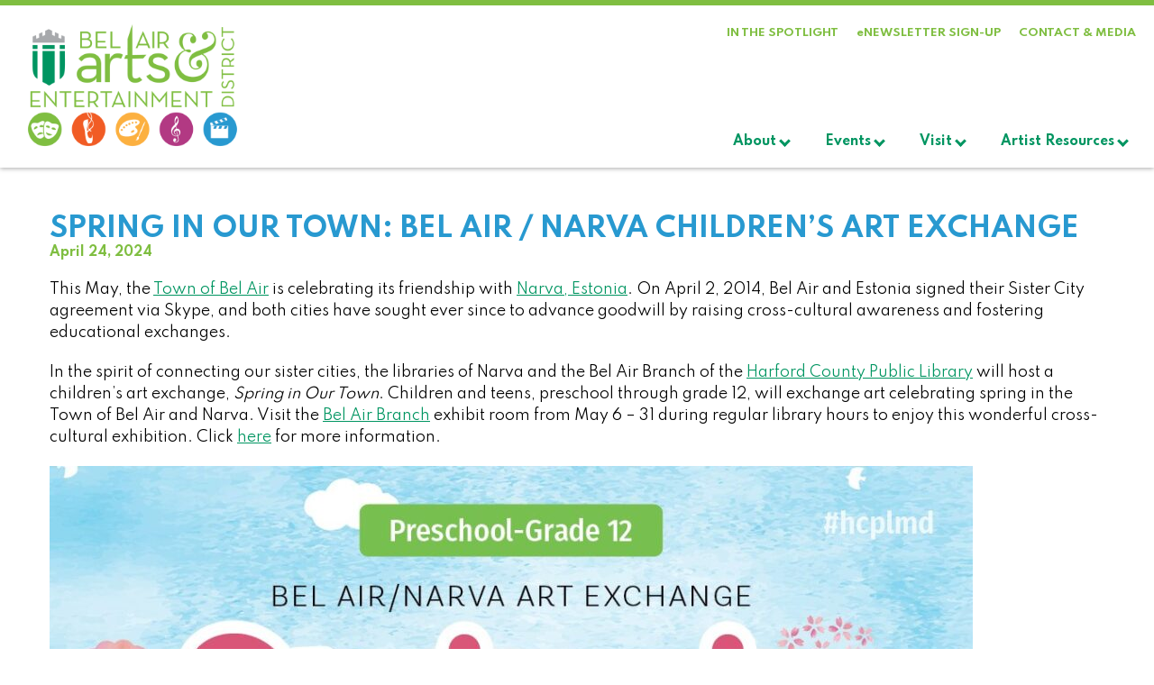

--- FILE ---
content_type: text/html; charset=UTF-8
request_url: https://www.belairartsandentertainment.org/2024/04/24/spring-in-our-town-bel-air-narva-childrens-art-exchange/
body_size: 12219
content:
<!DOCTYPE html><html lang="en-US"><head><meta charset="UTF-8" /><meta name="viewport" content="width=device-width" /><link rel="preconnect" href="https://fonts.googleapis.com"><link rel="preconnect" href="https://fonts.gstatic.com" crossorigin><link href="https://fonts.googleapis.com/css2?family=Spartan:wght@400;500;700&display=swap" rel="stylesheet"><link media="all" href="https://www.belairartsandentertainment.org/wp-content/cache/autoptimize/css/autoptimize_c4468375735794923e78adff4db7e9ea.css" rel="stylesheet"><title>Spring in Our Town: Bel Air / Narva Children’s Art Exchange - Bel Air Arts &amp; Entertainment District</title><meta name="robots" content="max-snippet:-1,max-image-preview:standard,max-video-preview:-1" /><link rel="canonical" href="https://www.belairartsandentertainment.org/2024/04/24/spring-in-our-town-bel-air-narva-childrens-art-exchange/" /><meta name="description" content="This May, the Town of Bel Air is celebrating its friendship with Narva, Estonia. On April 2, 2014, Bel Air and Estonia signed their Sister City agreement via…" /><meta property="og:type" content="article" /><meta property="og:locale" content="en_US" /><meta property="og:site_name" content="Bel Air Arts &amp; Entertainment District" /><meta property="og:title" content="Spring in Our Town: Bel Air / Narva Children’s Art Exchange" /><meta property="og:description" content="This May, the Town of Bel Air is celebrating its friendship with Narva, Estonia. On April 2, 2014, Bel Air and Estonia signed their Sister City agreement via Skype, and both cities have sought ever…" /><meta property="og:url" content="https://www.belairartsandentertainment.org/2024/04/24/spring-in-our-town-bel-air-narva-childrens-art-exchange/" /><meta property="og:image" content="https://www.belairartsandentertainment.org/wp-content/uploads/2024/04/springinourtown.jpg" /><meta property="og:image:width" content="1080" /><meta property="og:image:height" content="559" /><meta property="article:published_time" content="2024-04-24T19:15:10+00:00" /><meta property="article:modified_time" content="2024-04-24T19:15:11+00:00" /><meta property="article:author" content="https://www.facebook.com/BelAirArts" /><meta property="article:publisher" content="https://www.facebook.com/BelAirArts" /><meta name="twitter:card" content="summary_large_image" /><meta name="twitter:title" content="Spring in Our Town: Bel Air / Narva Children’s Art Exchange" /><meta name="twitter:description" content="This May, the Town of Bel Air is celebrating its friendship with Narva, Estonia. On April 2, 2014, Bel Air and Estonia signed their Sister City agreement via Skype, and both cities have sought ever…" /><meta name="twitter:image" content="https://www.belairartsandentertainment.org/wp-content/uploads/2024/04/springinourtown.jpg" /> <script type="application/ld+json">{"@context":"https://schema.org","@graph":[{"@type":"WebSite","@id":"https://www.belairartsandentertainment.org/#/schema/WebSite","url":"https://www.belairartsandentertainment.org/","name":"Bel Air Arts & Entertainment District","description":"A vibrant community of art enthusiasts","inLanguage":"en-US","potentialAction":{"@type":"SearchAction","target":{"@type":"EntryPoint","urlTemplate":"https://www.belairartsandentertainment.org/search/{search_term_string}/"},"query-input":"required name=search_term_string"},"publisher":{"@type":"Organization","@id":"https://www.belairartsandentertainment.org/#/schema/Organization","name":"Bel Air Arts & Entertainment District","url":"https://www.belairartsandentertainment.org/","logo":{"@type":"ImageObject","url":"https://www.belairartsandentertainment.org/wp-content/uploads/2021/08/cropped-favicon.png","contentUrl":"https://www.belairartsandentertainment.org/wp-content/uploads/2021/08/cropped-favicon.png","width":512,"height":512}}},{"@type":"WebPage","@id":"https://www.belairartsandentertainment.org/2024/04/24/spring-in-our-town-bel-air-narva-childrens-art-exchange/","url":"https://www.belairartsandentertainment.org/2024/04/24/spring-in-our-town-bel-air-narva-childrens-art-exchange/","name":"Spring in Our Town: Bel Air / Narva Children’s Art Exchange - Bel Air Arts & Entertainment District","description":"This May, the Town of Bel Air is celebrating its friendship with Narva, Estonia. On April 2, 2014, Bel Air and Estonia signed their Sister City agreement via…","inLanguage":"en-US","isPartOf":{"@id":"https://www.belairartsandentertainment.org/#/schema/WebSite"},"breadcrumb":{"@type":"BreadcrumbList","@id":"https://www.belairartsandentertainment.org/#/schema/BreadcrumbList","itemListElement":[{"@type":"ListItem","position":1,"item":"https://www.belairartsandentertainment.org/","name":"Bel Air Arts & Entertainment District"},{"@type":"ListItem","position":2,"item":"https://www.belairartsandentertainment.org/category/in-the-spotlight/","name":"In The Spotlight"},{"@type":"ListItem","position":3,"name":"Spring in Our Town: Bel Air / Narva Children’s Art Exchange"}]},"potentialAction":{"@type":"ReadAction","target":"https://www.belairartsandentertainment.org/2024/04/24/spring-in-our-town-bel-air-narva-childrens-art-exchange/"},"datePublished":"2024-04-24T19:15:10+00:00","dateModified":"2024-04-24T19:15:11+00:00","author":{"@type":"Person","@id":"https://www.belairartsandentertainment.org/#/schema/Person/98fbbf99757230d1b1d5fa2ed50f0309","name":"Belair A&amp;E"}}]}</script> <link rel='dns-prefetch' href='//www.googletagmanager.com' /><link rel="alternate" type="application/rss+xml" title="Bel Air Arts &amp; Entertainment District &raquo; Feed" href="https://www.belairartsandentertainment.org/feed/" /><link rel="alternate" type="text/calendar" title="Bel Air Arts &amp; Entertainment District &raquo; iCal Feed" href="https://www.belairartsandentertainment.org/events/?ical=1" /><link rel="alternate" title="oEmbed (JSON)" type="application/json+oembed" href="https://www.belairartsandentertainment.org/wp-json/oembed/1.0/embed?url=https%3A%2F%2Fwww.belairartsandentertainment.org%2F2024%2F04%2F24%2Fspring-in-our-town-bel-air-narva-childrens-art-exchange%2F" /><link rel="alternate" title="oEmbed (XML)" type="text/xml+oembed" href="https://www.belairartsandentertainment.org/wp-json/oembed/1.0/embed?url=https%3A%2F%2Fwww.belairartsandentertainment.org%2F2024%2F04%2F24%2Fspring-in-our-town-bel-air-narva-childrens-art-exchange%2F&#038;format=xml" /><style id='wp-img-auto-sizes-contain-inline-css' type='text/css'>img:is([sizes=auto i],[sizes^="auto," i]){contain-intrinsic-size:3000px 1500px}
/*# sourceURL=wp-img-auto-sizes-contain-inline-css */</style><style id='wp-block-image-inline-css' type='text/css'>.wp-block-image>a,.wp-block-image>figure>a{display:inline-block}.wp-block-image img{box-sizing:border-box;height:auto;max-width:100%;vertical-align:bottom}@media not (prefers-reduced-motion){.wp-block-image img.hide{visibility:hidden}.wp-block-image img.show{animation:show-content-image .4s}}.wp-block-image[style*=border-radius] img,.wp-block-image[style*=border-radius]>a{border-radius:inherit}.wp-block-image.has-custom-border img{box-sizing:border-box}.wp-block-image.aligncenter{text-align:center}.wp-block-image.alignfull>a,.wp-block-image.alignwide>a{width:100%}.wp-block-image.alignfull img,.wp-block-image.alignwide img{height:auto;width:100%}.wp-block-image .aligncenter,.wp-block-image .alignleft,.wp-block-image .alignright,.wp-block-image.aligncenter,.wp-block-image.alignleft,.wp-block-image.alignright{display:table}.wp-block-image .aligncenter>figcaption,.wp-block-image .alignleft>figcaption,.wp-block-image .alignright>figcaption,.wp-block-image.aligncenter>figcaption,.wp-block-image.alignleft>figcaption,.wp-block-image.alignright>figcaption{caption-side:bottom;display:table-caption}.wp-block-image .alignleft{float:left;margin:.5em 1em .5em 0}.wp-block-image .alignright{float:right;margin:.5em 0 .5em 1em}.wp-block-image .aligncenter{margin-left:auto;margin-right:auto}.wp-block-image :where(figcaption){margin-bottom:1em;margin-top:.5em}.wp-block-image.is-style-circle-mask img{border-radius:9999px}@supports ((-webkit-mask-image:none) or (mask-image:none)) or (-webkit-mask-image:none){.wp-block-image.is-style-circle-mask img{border-radius:0;-webkit-mask-image:url('data:image/svg+xml;utf8,<svg viewBox="0 0 100 100" xmlns="http://www.w3.org/2000/svg"><circle cx="50" cy="50" r="50"/></svg>');mask-image:url('data:image/svg+xml;utf8,<svg viewBox="0 0 100 100" xmlns="http://www.w3.org/2000/svg"><circle cx="50" cy="50" r="50"/></svg>');mask-mode:alpha;-webkit-mask-position:center;mask-position:center;-webkit-mask-repeat:no-repeat;mask-repeat:no-repeat;-webkit-mask-size:contain;mask-size:contain}}:root :where(.wp-block-image.is-style-rounded img,.wp-block-image .is-style-rounded img){border-radius:9999px}.wp-block-image figure{margin:0}.wp-lightbox-container{display:flex;flex-direction:column;position:relative}.wp-lightbox-container img{cursor:zoom-in}.wp-lightbox-container img:hover+button{opacity:1}.wp-lightbox-container button{align-items:center;backdrop-filter:blur(16px) saturate(180%);background-color:#5a5a5a40;border:none;border-radius:4px;cursor:zoom-in;display:flex;height:20px;justify-content:center;opacity:0;padding:0;position:absolute;right:16px;text-align:center;top:16px;width:20px;z-index:100}@media not (prefers-reduced-motion){.wp-lightbox-container button{transition:opacity .2s ease}}.wp-lightbox-container button:focus-visible{outline:3px auto #5a5a5a40;outline:3px auto -webkit-focus-ring-color;outline-offset:3px}.wp-lightbox-container button:hover{cursor:pointer;opacity:1}.wp-lightbox-container button:focus{opacity:1}.wp-lightbox-container button:focus,.wp-lightbox-container button:hover,.wp-lightbox-container button:not(:hover):not(:active):not(.has-background){background-color:#5a5a5a40;border:none}.wp-lightbox-overlay{box-sizing:border-box;cursor:zoom-out;height:100vh;left:0;overflow:hidden;position:fixed;top:0;visibility:hidden;width:100%;z-index:100000}.wp-lightbox-overlay .close-button{align-items:center;cursor:pointer;display:flex;justify-content:center;min-height:40px;min-width:40px;padding:0;position:absolute;right:calc(env(safe-area-inset-right) + 16px);top:calc(env(safe-area-inset-top) + 16px);z-index:5000000}.wp-lightbox-overlay .close-button:focus,.wp-lightbox-overlay .close-button:hover,.wp-lightbox-overlay .close-button:not(:hover):not(:active):not(.has-background){background:none;border:none}.wp-lightbox-overlay .lightbox-image-container{height:var(--wp--lightbox-container-height);left:50%;overflow:hidden;position:absolute;top:50%;transform:translate(-50%,-50%);transform-origin:top left;width:var(--wp--lightbox-container-width);z-index:9999999999}.wp-lightbox-overlay .wp-block-image{align-items:center;box-sizing:border-box;display:flex;height:100%;justify-content:center;margin:0;position:relative;transform-origin:0 0;width:100%;z-index:3000000}.wp-lightbox-overlay .wp-block-image img{height:var(--wp--lightbox-image-height);min-height:var(--wp--lightbox-image-height);min-width:var(--wp--lightbox-image-width);width:var(--wp--lightbox-image-width)}.wp-lightbox-overlay .wp-block-image figcaption{display:none}.wp-lightbox-overlay button{background:none;border:none}.wp-lightbox-overlay .scrim{background-color:#fff;height:100%;opacity:.9;position:absolute;width:100%;z-index:2000000}.wp-lightbox-overlay.active{visibility:visible}@media not (prefers-reduced-motion){.wp-lightbox-overlay.active{animation:turn-on-visibility .25s both}.wp-lightbox-overlay.active img{animation:turn-on-visibility .35s both}.wp-lightbox-overlay.show-closing-animation:not(.active){animation:turn-off-visibility .35s both}.wp-lightbox-overlay.show-closing-animation:not(.active) img{animation:turn-off-visibility .25s both}.wp-lightbox-overlay.zoom.active{animation:none;opacity:1;visibility:visible}.wp-lightbox-overlay.zoom.active .lightbox-image-container{animation:lightbox-zoom-in .4s}.wp-lightbox-overlay.zoom.active .lightbox-image-container img{animation:none}.wp-lightbox-overlay.zoom.active .scrim{animation:turn-on-visibility .4s forwards}.wp-lightbox-overlay.zoom.show-closing-animation:not(.active){animation:none}.wp-lightbox-overlay.zoom.show-closing-animation:not(.active) .lightbox-image-container{animation:lightbox-zoom-out .4s}.wp-lightbox-overlay.zoom.show-closing-animation:not(.active) .lightbox-image-container img{animation:none}.wp-lightbox-overlay.zoom.show-closing-animation:not(.active) .scrim{animation:turn-off-visibility .4s forwards}}@keyframes show-content-image{0%{visibility:hidden}99%{visibility:hidden}to{visibility:visible}}@keyframes turn-on-visibility{0%{opacity:0}to{opacity:1}}@keyframes turn-off-visibility{0%{opacity:1;visibility:visible}99%{opacity:0;visibility:visible}to{opacity:0;visibility:hidden}}@keyframes lightbox-zoom-in{0%{transform:translate(calc((-100vw + var(--wp--lightbox-scrollbar-width))/2 + var(--wp--lightbox-initial-left-position)),calc(-50vh + var(--wp--lightbox-initial-top-position))) scale(var(--wp--lightbox-scale))}to{transform:translate(-50%,-50%) scale(1)}}@keyframes lightbox-zoom-out{0%{transform:translate(-50%,-50%) scale(1);visibility:visible}99%{visibility:visible}to{transform:translate(calc((-100vw + var(--wp--lightbox-scrollbar-width))/2 + var(--wp--lightbox-initial-left-position)),calc(-50vh + var(--wp--lightbox-initial-top-position))) scale(var(--wp--lightbox-scale));visibility:hidden}}
/*# sourceURL=https://www.belairartsandentertainment.org/wp-includes/blocks/image/style.min.css */</style><style id='wp-block-image-theme-inline-css' type='text/css'>:root :where(.wp-block-image figcaption){color:#555;font-size:13px;text-align:center}.is-dark-theme :root :where(.wp-block-image figcaption){color:#ffffffa6}.wp-block-image{margin:0 0 1em}
/*# sourceURL=https://www.belairartsandentertainment.org/wp-includes/blocks/image/theme.min.css */</style><style id='wp-block-list-inline-css' type='text/css'>ol,ul{box-sizing:border-box}:root :where(.wp-block-list.has-background){padding:1.25em 2.375em}
/*# sourceURL=https://www.belairartsandentertainment.org/wp-includes/blocks/list/style.min.css */</style><style id='wp-block-group-inline-css' type='text/css'>.wp-block-group{box-sizing:border-box}:where(.wp-block-group.wp-block-group-is-layout-constrained){position:relative}
/*# sourceURL=https://www.belairartsandentertainment.org/wp-includes/blocks/group/style.min.css */</style><style id='wp-block-group-theme-inline-css' type='text/css'>:where(.wp-block-group.has-background){padding:1.25em 2.375em}
/*# sourceURL=https://www.belairartsandentertainment.org/wp-includes/blocks/group/theme.min.css */</style><style id='wp-block-paragraph-inline-css' type='text/css'>.is-small-text{font-size:.875em}.is-regular-text{font-size:1em}.is-large-text{font-size:2.25em}.is-larger-text{font-size:3em}.has-drop-cap:not(:focus):first-letter{float:left;font-size:8.4em;font-style:normal;font-weight:100;line-height:.68;margin:.05em .1em 0 0;text-transform:uppercase}body.rtl .has-drop-cap:not(:focus):first-letter{float:none;margin-left:.1em}p.has-drop-cap.has-background{overflow:hidden}:root :where(p.has-background){padding:1.25em 2.375em}:where(p.has-text-color:not(.has-link-color)) a{color:inherit}p.has-text-align-left[style*="writing-mode:vertical-lr"],p.has-text-align-right[style*="writing-mode:vertical-rl"]{rotate:180deg}
/*# sourceURL=https://www.belairartsandentertainment.org/wp-includes/blocks/paragraph/style.min.css */</style><style id='global-styles-inline-css' type='text/css'>:root{--wp--preset--aspect-ratio--square: 1;--wp--preset--aspect-ratio--4-3: 4/3;--wp--preset--aspect-ratio--3-4: 3/4;--wp--preset--aspect-ratio--3-2: 3/2;--wp--preset--aspect-ratio--2-3: 2/3;--wp--preset--aspect-ratio--16-9: 16/9;--wp--preset--aspect-ratio--9-16: 9/16;--wp--preset--color--black: #000000;--wp--preset--color--cyan-bluish-gray: #abb8c3;--wp--preset--color--white: #ffffff;--wp--preset--color--pale-pink: #f78da7;--wp--preset--color--vivid-red: #cf2e2e;--wp--preset--color--luminous-vivid-orange: #ff6900;--wp--preset--color--luminous-vivid-amber: #fcb900;--wp--preset--color--light-green-cyan: #7bdcb5;--wp--preset--color--vivid-green-cyan: #00d084;--wp--preset--color--pale-cyan-blue: #8ed1fc;--wp--preset--color--vivid-cyan-blue: #0693e3;--wp--preset--color--vivid-purple: #9b51e0;--wp--preset--color--kb-palette-3: #7fbe41;--wp--preset--color--kb-palette-14: #888888;--wp--preset--color--kb-palette-1: #ffffff;--wp--preset--gradient--vivid-cyan-blue-to-vivid-purple: linear-gradient(135deg,rgb(6,147,227) 0%,rgb(155,81,224) 100%);--wp--preset--gradient--light-green-cyan-to-vivid-green-cyan: linear-gradient(135deg,rgb(122,220,180) 0%,rgb(0,208,130) 100%);--wp--preset--gradient--luminous-vivid-amber-to-luminous-vivid-orange: linear-gradient(135deg,rgb(252,185,0) 0%,rgb(255,105,0) 100%);--wp--preset--gradient--luminous-vivid-orange-to-vivid-red: linear-gradient(135deg,rgb(255,105,0) 0%,rgb(207,46,46) 100%);--wp--preset--gradient--very-light-gray-to-cyan-bluish-gray: linear-gradient(135deg,rgb(238,238,238) 0%,rgb(169,184,195) 100%);--wp--preset--gradient--cool-to-warm-spectrum: linear-gradient(135deg,rgb(74,234,220) 0%,rgb(151,120,209) 20%,rgb(207,42,186) 40%,rgb(238,44,130) 60%,rgb(251,105,98) 80%,rgb(254,248,76) 100%);--wp--preset--gradient--blush-light-purple: linear-gradient(135deg,rgb(255,206,236) 0%,rgb(152,150,240) 100%);--wp--preset--gradient--blush-bordeaux: linear-gradient(135deg,rgb(254,205,165) 0%,rgb(254,45,45) 50%,rgb(107,0,62) 100%);--wp--preset--gradient--luminous-dusk: linear-gradient(135deg,rgb(255,203,112) 0%,rgb(199,81,192) 50%,rgb(65,88,208) 100%);--wp--preset--gradient--pale-ocean: linear-gradient(135deg,rgb(255,245,203) 0%,rgb(182,227,212) 50%,rgb(51,167,181) 100%);--wp--preset--gradient--electric-grass: linear-gradient(135deg,rgb(202,248,128) 0%,rgb(113,206,126) 100%);--wp--preset--gradient--midnight: linear-gradient(135deg,rgb(2,3,129) 0%,rgb(40,116,252) 100%);--wp--preset--font-size--small: 13px;--wp--preset--font-size--medium: 20px;--wp--preset--font-size--large: 36px;--wp--preset--font-size--x-large: 42px;--wp--preset--spacing--20: 0.44rem;--wp--preset--spacing--30: 0.67rem;--wp--preset--spacing--40: 1rem;--wp--preset--spacing--50: 1.5rem;--wp--preset--spacing--60: 2.25rem;--wp--preset--spacing--70: 3.38rem;--wp--preset--spacing--80: 5.06rem;--wp--preset--shadow--natural: 6px 6px 9px rgba(0, 0, 0, 0.2);--wp--preset--shadow--deep: 12px 12px 50px rgba(0, 0, 0, 0.4);--wp--preset--shadow--sharp: 6px 6px 0px rgba(0, 0, 0, 0.2);--wp--preset--shadow--outlined: 6px 6px 0px -3px rgb(255, 255, 255), 6px 6px rgb(0, 0, 0);--wp--preset--shadow--crisp: 6px 6px 0px rgb(0, 0, 0);}:where(.is-layout-flex){gap: 0.5em;}:where(.is-layout-grid){gap: 0.5em;}body .is-layout-flex{display: flex;}.is-layout-flex{flex-wrap: wrap;align-items: center;}.is-layout-flex > :is(*, div){margin: 0;}body .is-layout-grid{display: grid;}.is-layout-grid > :is(*, div){margin: 0;}:where(.wp-block-columns.is-layout-flex){gap: 2em;}:where(.wp-block-columns.is-layout-grid){gap: 2em;}:where(.wp-block-post-template.is-layout-flex){gap: 1.25em;}:where(.wp-block-post-template.is-layout-grid){gap: 1.25em;}.has-black-color{color: var(--wp--preset--color--black) !important;}.has-cyan-bluish-gray-color{color: var(--wp--preset--color--cyan-bluish-gray) !important;}.has-white-color{color: var(--wp--preset--color--white) !important;}.has-pale-pink-color{color: var(--wp--preset--color--pale-pink) !important;}.has-vivid-red-color{color: var(--wp--preset--color--vivid-red) !important;}.has-luminous-vivid-orange-color{color: var(--wp--preset--color--luminous-vivid-orange) !important;}.has-luminous-vivid-amber-color{color: var(--wp--preset--color--luminous-vivid-amber) !important;}.has-light-green-cyan-color{color: var(--wp--preset--color--light-green-cyan) !important;}.has-vivid-green-cyan-color{color: var(--wp--preset--color--vivid-green-cyan) !important;}.has-pale-cyan-blue-color{color: var(--wp--preset--color--pale-cyan-blue) !important;}.has-vivid-cyan-blue-color{color: var(--wp--preset--color--vivid-cyan-blue) !important;}.has-vivid-purple-color{color: var(--wp--preset--color--vivid-purple) !important;}.has-black-background-color{background-color: var(--wp--preset--color--black) !important;}.has-cyan-bluish-gray-background-color{background-color: var(--wp--preset--color--cyan-bluish-gray) !important;}.has-white-background-color{background-color: var(--wp--preset--color--white) !important;}.has-pale-pink-background-color{background-color: var(--wp--preset--color--pale-pink) !important;}.has-vivid-red-background-color{background-color: var(--wp--preset--color--vivid-red) !important;}.has-luminous-vivid-orange-background-color{background-color: var(--wp--preset--color--luminous-vivid-orange) !important;}.has-luminous-vivid-amber-background-color{background-color: var(--wp--preset--color--luminous-vivid-amber) !important;}.has-light-green-cyan-background-color{background-color: var(--wp--preset--color--light-green-cyan) !important;}.has-vivid-green-cyan-background-color{background-color: var(--wp--preset--color--vivid-green-cyan) !important;}.has-pale-cyan-blue-background-color{background-color: var(--wp--preset--color--pale-cyan-blue) !important;}.has-vivid-cyan-blue-background-color{background-color: var(--wp--preset--color--vivid-cyan-blue) !important;}.has-vivid-purple-background-color{background-color: var(--wp--preset--color--vivid-purple) !important;}.has-black-border-color{border-color: var(--wp--preset--color--black) !important;}.has-cyan-bluish-gray-border-color{border-color: var(--wp--preset--color--cyan-bluish-gray) !important;}.has-white-border-color{border-color: var(--wp--preset--color--white) !important;}.has-pale-pink-border-color{border-color: var(--wp--preset--color--pale-pink) !important;}.has-vivid-red-border-color{border-color: var(--wp--preset--color--vivid-red) !important;}.has-luminous-vivid-orange-border-color{border-color: var(--wp--preset--color--luminous-vivid-orange) !important;}.has-luminous-vivid-amber-border-color{border-color: var(--wp--preset--color--luminous-vivid-amber) !important;}.has-light-green-cyan-border-color{border-color: var(--wp--preset--color--light-green-cyan) !important;}.has-vivid-green-cyan-border-color{border-color: var(--wp--preset--color--vivid-green-cyan) !important;}.has-pale-cyan-blue-border-color{border-color: var(--wp--preset--color--pale-cyan-blue) !important;}.has-vivid-cyan-blue-border-color{border-color: var(--wp--preset--color--vivid-cyan-blue) !important;}.has-vivid-purple-border-color{border-color: var(--wp--preset--color--vivid-purple) !important;}.has-vivid-cyan-blue-to-vivid-purple-gradient-background{background: var(--wp--preset--gradient--vivid-cyan-blue-to-vivid-purple) !important;}.has-light-green-cyan-to-vivid-green-cyan-gradient-background{background: var(--wp--preset--gradient--light-green-cyan-to-vivid-green-cyan) !important;}.has-luminous-vivid-amber-to-luminous-vivid-orange-gradient-background{background: var(--wp--preset--gradient--luminous-vivid-amber-to-luminous-vivid-orange) !important;}.has-luminous-vivid-orange-to-vivid-red-gradient-background{background: var(--wp--preset--gradient--luminous-vivid-orange-to-vivid-red) !important;}.has-very-light-gray-to-cyan-bluish-gray-gradient-background{background: var(--wp--preset--gradient--very-light-gray-to-cyan-bluish-gray) !important;}.has-cool-to-warm-spectrum-gradient-background{background: var(--wp--preset--gradient--cool-to-warm-spectrum) !important;}.has-blush-light-purple-gradient-background{background: var(--wp--preset--gradient--blush-light-purple) !important;}.has-blush-bordeaux-gradient-background{background: var(--wp--preset--gradient--blush-bordeaux) !important;}.has-luminous-dusk-gradient-background{background: var(--wp--preset--gradient--luminous-dusk) !important;}.has-pale-ocean-gradient-background{background: var(--wp--preset--gradient--pale-ocean) !important;}.has-electric-grass-gradient-background{background: var(--wp--preset--gradient--electric-grass) !important;}.has-midnight-gradient-background{background: var(--wp--preset--gradient--midnight) !important;}.has-small-font-size{font-size: var(--wp--preset--font-size--small) !important;}.has-medium-font-size{font-size: var(--wp--preset--font-size--medium) !important;}.has-large-font-size{font-size: var(--wp--preset--font-size--large) !important;}.has-x-large-font-size{font-size: var(--wp--preset--font-size--x-large) !important;}
/*# sourceURL=global-styles-inline-css */</style><style id='core-block-supports-inline-css' type='text/css'>.wp-container-core-group-is-layout-8c890d92 > :where(:not(.alignleft):not(.alignright):not(.alignfull)){margin-left:0 !important;}
/*# sourceURL=core-block-supports-inline-css */</style><style id='classic-theme-styles-inline-css' type='text/css'>/*! This file is auto-generated */
.wp-block-button__link{color:#fff;background-color:#32373c;border-radius:9999px;box-shadow:none;text-decoration:none;padding:calc(.667em + 2px) calc(1.333em + 2px);font-size:1.125em}.wp-block-file__button{background:#32373c;color:#fff;text-decoration:none}
/*# sourceURL=/wp-includes/css/classic-themes.min.css */</style><link rel='stylesheet' id='mm-compiled-options-mobmenu-css' href='https://www.belairartsandentertainment.org/wp-content/cache/autoptimize/css/autoptimize_single_9b222084c4a3138fccb4f2e0e8ef975a.css?ver=2.8.8-422' type='text/css' media='all' /><style id='kadence-blocks-global-variables-inline-css' type='text/css'>:root {--global-kb-font-size-sm:clamp(0.8rem, 0.73rem + 0.217vw, 0.9rem);--global-kb-font-size-md:clamp(1.1rem, 0.995rem + 0.326vw, 1.25rem);--global-kb-font-size-lg:clamp(1.75rem, 1.576rem + 0.543vw, 2rem);--global-kb-font-size-xl:clamp(2.25rem, 1.728rem + 1.63vw, 3rem);--global-kb-font-size-xxl:clamp(2.5rem, 1.456rem + 3.26vw, 4rem);--global-kb-font-size-xxxl:clamp(2.75rem, 0.489rem + 7.065vw, 6rem);}:root {--global-palette1: #3182CE;--global-palette2: #2B6CB0;--global-palette3: #1A202C;--global-palette4: #2D3748;--global-palette5: #4A5568;--global-palette6: #718096;--global-palette7: #EDF2F7;--global-palette8: #F7FAFC;--global-palette9: #ffffff;}
/*# sourceURL=kadence-blocks-global-variables-inline-css */</style><style id='kadence_blocks_css-inline-css' type='text/css'>.kb-image19957_3ac2e1-fe .kb-image-has-overlay:after{opacity:0.3;}
/*# sourceURL=kadence_blocks_css-inline-css */</style><style id="kadence_blocks_palette_css">:root .has-kb-palette-3-color{color:#7fbe41}:root .has-kb-palette-3-background-color{background-color:#7fbe41}:root .has-kb-palette-14-color{color:#888888}:root .has-kb-palette-14-background-color{background-color:#888888}:root .has-kb-palette-1-color{color:#ffffff}:root .has-kb-palette-1-background-color{background-color:#ffffff}</style><script type="text/javascript" src="https://www.belairartsandentertainment.org/wp-includes/js/jquery/jquery.min.js?ver=3.7.1" id="jquery-core-js"></script> <script type="text/javascript" src="https://www.belairartsandentertainment.org/wp-includes/js/jquery/jquery-migrate.min.js?ver=3.4.1" id="jquery-migrate-js"></script> <script type="text/javascript" src="https://www.belairartsandentertainment.org/wp-content/cache/autoptimize/js/autoptimize_single_1a7a1c044f6f8909b5ea70ca382daaaa.js?ver=2.8.8" id="mobmenujs-js"></script> <link rel="https://api.w.org/" href="https://www.belairartsandentertainment.org/wp-json/" /><link rel="alternate" title="JSON" type="application/json" href="https://www.belairartsandentertainment.org/wp-json/wp/v2/posts/19957" /><link rel="EditURI" type="application/rsd+xml" title="RSD" href="https://www.belairartsandentertainment.org/xmlrpc.php?rsd" /><meta name="generator" content="Site Kit by Google 1.170.0" /><meta name="tec-api-version" content="v1"><meta name="tec-api-origin" content="https://www.belairartsandentertainment.org"><link rel="alternate" href="https://www.belairartsandentertainment.org/wp-json/tribe/events/v1/" /><noscript><style>.lazyload[data-src]{display:none !important;}</style></noscript><style>.lazyload{background-image:none !important;}.lazyload:before{background-image:none !important;}</style><link rel="icon" href="https://www.belairartsandentertainment.org/wp-content/uploads/2021/08/cropped-favicon-32x32.png" sizes="32x32" /><link rel="icon" href="https://www.belairartsandentertainment.org/wp-content/uploads/2021/08/cropped-favicon-192x192.png" sizes="192x192" /><link rel="apple-touch-icon" href="https://www.belairartsandentertainment.org/wp-content/uploads/2021/08/cropped-favicon-180x180.png" /><meta name="msapplication-TileImage" content="https://www.belairartsandentertainment.org/wp-content/uploads/2021/08/cropped-favicon-270x270.png" /><style type="text/css" id="wp-custom-css">.nlp .ctct-form-embed.form_0 .ctct-form-defaults {
	background:#FFF!important;
}
.nocap, .nocap a, .nocap span {
	text-transform:unset!important;
}</style> <script async src="https://www.googletagmanager.com/gtag/js?id=UA-73691560-1"></script> <script>window.dataLayer = window.dataLayer || [];
  function gtag(){dataLayer.push(arguments);}
  gtag('js', new Date());

  gtag('config', 'UA-73691560-1');</script> </head><body class="wp-singular post-template-default single single-post postid-19957 single-format-standard wp-embed-responsive wp-theme-belairartsandent tribe-no-js mob-menu-slideout-over"> <a href="#content" class="skip-link screen-reader-text">Skip to the content</a><div id="wrapper" class="hfeed"><header id="header" role="banner"><div class="inner"><div id="site-title" itemprop="publisher" itemscope itemtype="https://schema.org/Organization"> <a href="https://www.belairartsandentertainment.org/" title="Bel Air Arts &amp; Entertainment District" rel="home" itemprop="url"><span itemprop="name">Bel Air Arts &amp; Entertainment District</span></a></div><nav id="top-menu"><ul id="menu-top-menu" class="menu"><li id="menu-item-13658" class="menu-item menu-item-type-taxonomy menu-item-object-category current-post-ancestor current-menu-parent current-post-parent menu-item-13658"><a href="https://www.belairartsandentertainment.org/category/in-the-spotlight/" itemprop="url"><span itemprop="name">In The Spotlight</span></a></li><li id="menu-item-17307" class="nocap menu-item menu-item-type-post_type menu-item-object-page menu-item-17307"><a href="https://www.belairartsandentertainment.org/newsletter/" itemprop="url"><span itemprop="name">eNEWSLETTER SIGN-UP</span></a></li><li id="menu-item-13678" class="menu-item menu-item-type-post_type menu-item-object-page menu-item-13678"><a href="https://www.belairartsandentertainment.org/contact-us/" itemprop="url"><span itemprop="name">Contact &#038; Media</span></a></li></ul></nav><nav id="menu" role="navigation" itemscope itemtype="https://schema.org/SiteNavigationElement"><ul id="menu-main-menu" class="menu"><li id="menu-item-23" class="menu-item menu-item-type-custom menu-item-object-custom menu-item-has-children menu-item-23"><a href="#" itemprop="url"><span itemprop="name">About</span></a><ul class="sub-menu"><li id="menu-item-26" class="menu-item menu-item-type-post_type menu-item-object-page menu-item-26"><a href="https://www.belairartsandentertainment.org/the-ae-district/" itemprop="url"><span itemprop="name">The A&#038;E District</span></a><span class="description">Mission &#038; Vision</span></li><li id="menu-item-25" class="menu-item menu-item-type-post_type menu-item-object-page menu-item-25"><a href="https://www.belairartsandentertainment.org/partner-organizations/" itemprop="url"><span itemprop="name">Partner Organizations</span></a><span class="description">Learn about our partners</span></li></ul></li><li id="menu-item-27" class="menu-item menu-item-type-custom menu-item-object-custom menu-item-has-children menu-item-27"><a href="#" itemprop="url"><span itemprop="name">Events</span></a><ul class="sub-menu"><li id="menu-item-44" class="menu-item menu-item-type-post_type menu-item-object-page menu-item-44"><a href="https://www.belairartsandentertainment.org/annual-events/" itemprop="url"><span itemprop="name">Annual Events</span></a><span class="description">Learn more about our annual events</span></li><li id="menu-item-150" class="menu-item menu-item-type-post_type menu-item-object-page menu-item-150"><a href="https://www.belairartsandentertainment.org/events-calendar/" itemprop="url"><span itemprop="name">Events Calendar</span></a><span class="description">See what’s happening around town</span></li></ul></li><li id="menu-item-28" class="menu-item menu-item-type-custom menu-item-object-custom menu-item-has-children menu-item-28"><a href="#" itemprop="url"><span itemprop="name">Visit</span></a><ul class="sub-menu"><li id="menu-item-138" class="menu-item menu-item-type-post_type menu-item-object-page menu-item-138"><a href="https://www.belairartsandentertainment.org/explore/" itemprop="url"><span itemprop="name">Explore</span></a><span class="description">See what the A&#038;E District has to offer</span></li><li id="menu-item-48" class="menu-item menu-item-type-post_type menu-item-object-page menu-item-48"><a href="https://www.belairartsandentertainment.org/public-art-walk/" itemprop="url"><span itemprop="name">Public Art Tour</span></a><span class="description">Interactive map and guide</span></li><li id="menu-item-21569" class="menu-item menu-item-type-post_type menu-item-object-page menu-item-21569"><a href="https://www.belairartsandentertainment.org/historic-walking-tour/" itemprop="url"><span itemprop="name">Historic Walking Tour</span></a></li><li id="menu-item-47" class="menu-item menu-item-type-post_type menu-item-object-page menu-item-47"><a href="https://www.belairartsandentertainment.org/harford-artists-gallery/" itemprop="url"><span itemprop="name">Harford Artists Gallery</span></a><span class="description">Learn more about the gallery</span></li><li id="menu-item-46" class="menu-item menu-item-type-post_type menu-item-object-page menu-item-46"><a href="https://www.belairartsandentertainment.org/shop/" itemprop="url"><span itemprop="name">Shop</span></a><span class="description">Explore shops in town</span></li><li id="menu-item-45" class="menu-item menu-item-type-post_type menu-item-object-page menu-item-45"><a href="https://www.belairartsandentertainment.org/dine/" itemprop="url"><span itemprop="name">Dine</span></a><span class="description">Enjoy a good meal</span></li></ul></li><li id="menu-item-29" class="menu-item menu-item-type-custom menu-item-object-custom menu-item-has-children menu-item-29"><a href="#" itemprop="url"><span itemprop="name">Artist Resources</span></a><ul class="sub-menu"><li id="menu-item-50" class="menu-item menu-item-type-post_type menu-item-object-page menu-item-50"><a href="https://www.belairartsandentertainment.org/resources/" itemprop="url"><span itemprop="name">Resources</span></a><span class="description">Artist registries and support contacts</span></li><li id="menu-item-49" class="menu-item menu-item-type-post_type menu-item-object-page menu-item-49"><a href="https://www.belairartsandentertainment.org/supporting-venues/" itemprop="url"><span itemprop="name">Venues &#038; Hotspots</span></a><span class="description">Featured locations in the district</span></li><li id="menu-item-24" class="menu-item menu-item-type-post_type menu-item-object-page menu-item-24"><a href="https://www.belairartsandentertainment.org/business-support-incentives/" itemprop="url"><span itemprop="name">Business Support &#038; Incentives</span></a><span class="description">Tax incentive information</span></li></ul></li></ul></nav></div></header><div id="container"><main id="content" role="main"><h1 class="entry-title" itemprop="headline"><a href="https://www.belairartsandentertainment.org/2024/04/24/spring-in-our-town-bel-air-narva-childrens-art-exchange/" title="Spring in Our Town: Bel Air / Narva Children&#8217;s Art Exchange" rel="bookmark">Spring in Our Town: Bel Air / Narva Children&#8217;s Art Exchange</a></h1><div class="entry-meta"> <time class="entry-date" datetime="April 24, 2024" title="April 24, 2024" itemprop="datePublished" pubdate>April 24, 2024</time><meta itemprop="dateModified" content="April 24, 2024" /></div><div class="entry-content" itemprop="mainEntityOfPage"><meta itemprop="description" content="This May, the Town of Bel Air is celebrating its friendship with Narva, Estonia. On April 2, 2014, Bel Air and Estonia signed their Sister City agreement via Skype, and both cities have sought ever since to advance goodwill by raising cross-cultural awareness and fostering educational exchanges. In the spirit..." /><p>This May, the <a href="https://www.belairmd.org/" target="_blank" rel="noreferrer noopener">Town of Bel Air</a> is celebrating its friendship with <a href="https://www.belairmd.org/408/Sister-City-Narva-Estonia" target="_blank" rel="noreferrer noopener">Narva, Estonia</a>. On April 2, 2014, Bel Air and Estonia signed their Sister City agreement via Skype, and both cities have sought ever since to advance goodwill by raising cross-cultural awareness and fostering educational exchanges.</p><p>In the spirit of connecting our sister cities, the libraries of Narva and the Bel Air Branch of the <a href="https://hcplonline.org/" target="_blank" rel="noreferrer noopener">Harford County Public Library</a> will host a children&#8217;s art exchange, <em>Spring in Our Town</em>. Children and teens, preschool through grade 12, will exchange art celebrating spring in the Town of Bel Air and Narva. Visit the <a href="https://hcplonline.org/belair.php" target="_blank" rel="noreferrer noopener">Bel Air Branch</a> exhibit room from May 6 &#8211; 31 during regular library hours to enjoy this wonderful cross-cultural exhibition. Click <a href="https://programs.hcplonline.org/event/9981199">here</a> for more information.</p><figure class="wp-block-kadence-image kb-image19957_3ac2e1-fe size-large"><img fetchpriority="high" decoding="async" width="1024" height="530" src="[data-uri]" alt="" class="kb-img wp-image-19958 lazyload"   data-src="https://www.belairartsandentertainment.org/wp-content/uploads/2024/04/springinourtown-1024x530.jpg" data-srcset="https://www.belairartsandentertainment.org/wp-content/uploads/2024/04/springinourtown-1024x530.jpg 1024w, https://www.belairartsandentertainment.org/wp-content/uploads/2024/04/springinourtown-400x207.jpg 400w, https://www.belairartsandentertainment.org/wp-content/uploads/2024/04/springinourtown.jpg 1080w" data-sizes="auto" data-eio-rwidth="1024" data-eio-rheight="530" /><noscript><img fetchpriority="high" decoding="async" width="1024" height="530" src="https://www.belairartsandentertainment.org/wp-content/uploads/2024/04/springinourtown-1024x530.jpg" alt="" class="kb-img wp-image-19958" srcset="https://www.belairartsandentertainment.org/wp-content/uploads/2024/04/springinourtown-1024x530.jpg 1024w, https://www.belairartsandentertainment.org/wp-content/uploads/2024/04/springinourtown-400x207.jpg 400w, https://www.belairartsandentertainment.org/wp-content/uploads/2024/04/springinourtown.jpg 1080w" sizes="(max-width: 1024px) 100vw, 1024px" data-eio="l" /></noscript></figure><div class="entry-links"></div></div><footer class="entry-footer"> <span class="tag-links"></span></footer><footer class="footer"><nav class="navigation post-navigation" aria-label="Posts"><h2 class="screen-reader-text">Post navigation</h2><div class="nav-links"><div class="nav-previous"><a href="https://www.belairartsandentertainment.org/2024/04/17/songwriter-centenary-popular-music-in-1924-irving-berlin-the-gershwins-cole-porter/" rel="prev"><span class="meta-nav">&larr;</span> Songwriter Centenary: Popular Music in 1924 &#8211; Irving Berlin, The Gershwins, Cole Porter</a></div><div class="nav-next"><a href="https://www.belairartsandentertainment.org/2024/05/15/town-of-bel-air-summer-concert-series-returns-june-2/" rel="next">Town of Bel Air Summer Concert Series Returns June 2 <span class="meta-nav">&rarr;</span></a></div></div></nav></footer></main></div><footer id="footer" role="contentinfo"><div class="inner"><div style="max-width:253px;"><figure class="wp-block-image size-full is-resized"><img decoding="async" width="337" height="190" src="[data-uri]" alt="" class="wp-image-105 lazyload" style="width:253px;height:143px"   data-src="https://www.belairartsandentertainment.org/wp-content/uploads/2021/07/AE-Logo-new-edited.png" data-srcset="https://www.belairartsandentertainment.org/wp-content/uploads/2021/07/AE-Logo-new-edited.png 337w, https://www.belairartsandentertainment.org/wp-content/uploads/2021/07/AE-Logo-new-edited-300x169.png 300w" data-sizes="auto" data-eio-rwidth="337" data-eio-rheight="190" /><noscript><img decoding="async" width="337" height="190" src="https://www.belairartsandentertainment.org/wp-content/uploads/2021/07/AE-Logo-new-edited.png" alt="" class="wp-image-105" style="width:253px;height:143px" srcset="https://www.belairartsandentertainment.org/wp-content/uploads/2021/07/AE-Logo-new-edited.png 337w, https://www.belairartsandentertainment.org/wp-content/uploads/2021/07/AE-Logo-new-edited-300x169.png 300w" sizes="(max-width: 337px) 100vw, 337px" data-eio="l" /></noscript></figure><style>.kb-row-layout-wrap.wp-block-kadence-rowlayout.kb-row-layout-idblock-9_d71532-7a{margin-top:15px;}.kb-row-layout-idblock-9_d71532-7a > .kt-row-column-wrap{align-content:center;}:where(.kb-row-layout-idblock-9_d71532-7a > .kt-row-column-wrap) > .wp-block-kadence-column{justify-content:center;}.kb-row-layout-idblock-9_d71532-7a > .kt-row-column-wrap{column-gap:var(--global-kb-gap-md, 2rem);row-gap:var(--global-kb-gap-md, 2rem);padding-top:10px;padding-bottom:10px;grid-template-columns:minmax(0, 1fr);}.kb-row-layout-idblock-9_d71532-7a{border-top:1px solid #7fbe41;border-right:1px solid #7fbe41;border-bottom:1px solid #7fbe41;border-left:1px solid #7fbe41;}.kb-row-layout-idblock-9_d71532-7a > .kt-row-layout-overlay{opacity:0.30;}@media all and (max-width: 1024px){.kb-row-layout-idblock-9_d71532-7a > .kt-row-column-wrap{grid-template-columns:minmax(0, 1fr);}}@media all and (max-width: 1024px){.kb-row-layout-idblock-9_d71532-7a{border-top:1px solid #7fbe41;border-right:1px solid #7fbe41;border-bottom:1px solid #7fbe41;border-left:1px solid #7fbe41;}}@media all and (max-width: 767px){.kb-row-layout-idblock-9_d71532-7a > .kt-row-column-wrap{grid-template-columns:minmax(0, 1fr);}.kb-row-layout-idblock-9_d71532-7a{border-top:1px solid #7fbe41;border-right:1px solid #7fbe41;border-bottom:1px solid #7fbe41;border-left:1px solid #7fbe41;}}</style><div class="kb-row-layout-wrap kb-row-layout-idblock-9_d71532-7a alignnone in-the-know wp-block-kadence-rowlayout"><div class="kt-row-column-wrap kt-has-1-columns kt-row-layout-equal kt-tab-layout-inherit kt-mobile-layout-row kt-row-valign-middle"><style>.kadence-column841b5d-8f > .kt-inside-inner-col,.kadence-column841b5d-8f > .kt-inside-inner-col:before{border-top-left-radius:0px;border-top-right-radius:0px;border-bottom-right-radius:0px;border-bottom-left-radius:0px;}.kadence-column841b5d-8f > .kt-inside-inner-col{column-gap:var(--global-kb-gap-sm, 1rem);}.kadence-column841b5d-8f > .kt-inside-inner-col{flex-direction:column;}.kadence-column841b5d-8f > .kt-inside-inner-col > .aligncenter{width:100%;}.kadence-column841b5d-8f > .kt-inside-inner-col:before{opacity:0.3;}.kadence-column841b5d-8f{position:relative;}@media all and (max-width: 1024px){.kadence-column841b5d-8f > .kt-inside-inner-col{flex-direction:column;justify-content:center;}}@media all and (max-width: 767px){.kadence-column841b5d-8f > .kt-inside-inner-col{flex-direction:column;justify-content:center;}}</style><div class="wp-block-kadence-column kadence-column841b5d-8f inner-column-1"><div class="kt-inside-inner-col"><p class="has-text-align-center"><strong>STAY IN THE KNOW!</strong></p><p class="has-text-align-center" style="font-size:30px"><strong>FOLLOW US</strong></p><p class="has-text-align-center"><a rel="noreferrer noopener" href="https://www.facebook.com/BelAirArts" target="_blank"><img decoding="async" width="43" height="43" class="wp-image-106 lazyload" style="width: 43px;" src="[data-uri]" alt="" data-src="https://www.belairartsandentertainment.org/wp-content/uploads/2021/07/fb.png" data-eio-rwidth="43" data-eio-rheight="43"><noscript><img decoding="async" width="43" height="43" class="wp-image-106" style="width: 43px;" src="https://www.belairartsandentertainment.org/wp-content/uploads/2021/07/fb.png" alt="" data-eio="l"></noscript></a> <a href="https://www.instagram.com/belairartsandentertainment/" target="_blank" rel="noreferrer noopener"><img decoding="async" width="43" height="43" class="wp-image-107 lazyload" style="width: 43px;" src="[data-uri]" alt="" data-src="https://www.belairartsandentertainment.org/wp-content/uploads/2021/07/insta.png" data-eio-rwidth="43" data-eio-rheight="43"><noscript><img decoding="async" width="43" height="43" class="wp-image-107" style="width: 43px;" src="https://www.belairartsandentertainment.org/wp-content/uploads/2021/07/insta.png" alt="" data-eio="l"></noscript></a></p></div></div></div></div></div><div><p><strong>OFFICE</strong><br>37 N. Main Street<br>Bel Air, Maryland 21014<br>410-838-0584<br>cbutrim@belairmd.org</p><style>.wp-block-kadence-spacer.kt-block-spacer-block-16_ab0446-90 .kt-block-spacer{height:30px;}.wp-block-kadence-spacer.kt-block-spacer-block-16_ab0446-90 .kt-divider{border-top-width:1px;height:1px;border-top-color:#eee;width:80%;border-top-style:solid;}</style><div class="wp-block-kadence-spacer aligncenter kt-block-spacer-block-16_ab0446-90"><div class="kt-block-spacer kt-block-spacer-halign-center"></div></div><div class="wp-block-group"><div class="wp-block-group__inner-container is-layout-constrained wp-block-group-is-layout-constrained"><div class="wp-block-group is-content-justification-left"><div class="wp-block-group__inner-container is-layout-constrained wp-container-core-group-is-layout-8c890d92 wp-block-group-is-layout-constrained"></div></div><ul class="wp-block-list"><li><strong>QUICK LINKS</strong></li><li><a href="https://www.belairartsandentertainment.org/events-calendar/" data-type="page" data-id="148">EVENTS CALENDAR</a></li><li><a href="https://www.belairartsandentertainment.org/explore/" data-type="page" data-id="136">EXPLORE</a></li><li><a href="https://www.belairartsandentertainment.org/public-art-walk/" data-type="page" data-id="32">PUBLIC ART TOUR</a></li><li><a href="https://www.belairartsandentertainment.org/historic-walking-tour/">HISTORIC WALKING TOUR</a></li><li><a href="https://www.belairartsandentertainment.org/resources/" data-type="page" data-id="40">RESOURCES</a></li></ul></div></div><div class="wp-block-group"><div class="wp-block-group__inner-container is-layout-constrained wp-block-group-is-layout-constrained"></div></div><style id='kadence-blocks-advancedheading-inline-css' type='text/css'>.wp-block-kadence-advancedheading mark{background:transparent;border-style:solid;border-width:0}
	.wp-block-kadence-advancedheading mark.kt-highlight{color:#f76a0c;}
	.kb-adv-heading-icon{display: inline-flex;justify-content: center;align-items: center;}
	.is-layout-constrained > .kb-advanced-heading-link {display: block;}.wp-block-kadence-advancedheading.has-background{padding: 0;}.kb-screen-reader-text{position:absolute;width:1px;height:1px;padding:0;margin:-1px;overflow:hidden;clip:rect(0,0,0,0);}
/*# sourceURL=kadence-blocks-advancedheading-inline-css */</style><style>.wp-block-kadence-advancedheading.kt-adv-headinge6df3d-a8, .wp-block-kadence-advancedheading.kt-adv-headinge6df3d-a8[data-kb-block="kb-adv-headinge6df3d-a8"]{font-style:normal;}.wp-block-kadence-advancedheading.kt-adv-headinge6df3d-a8 mark.kt-highlight, .wp-block-kadence-advancedheading.kt-adv-headinge6df3d-a8[data-kb-block="kb-adv-headinge6df3d-a8"] mark.kt-highlight{font-style:normal;color:#f76a0c;-webkit-box-decoration-break:clone;box-decoration-break:clone;padding-top:0px;padding-right:0px;padding-bottom:0px;padding-left:0px;}.wp-block-kadence-advancedheading.kt-adv-headinge6df3d-a8 img.kb-inline-image, .wp-block-kadence-advancedheading.kt-adv-headinge6df3d-a8[data-kb-block="kb-adv-headinge6df3d-a8"] img.kb-inline-image{width:150px;vertical-align:baseline;}</style><p class="kt-adv-headinge6df3d-a8 wp-block-kadence-advancedheading" data-kb-block="kb-adv-headinge6df3d-a8"></p></div><div><div class="ctct-inline-form" data-form-id="81f3d8c3-5dc0-4bd1-a5e1-cd960c1e90d9"></div></div></div><div id="copyright"> &copy; 2026 Bel Air Arts &amp; Entertainment District. Web Design &amp; Hosting by <a style="color:#FFF;" href="https://www.mainstdesign.net" target="_blank" rel="noopener">Main St. Design</a>.</div></footer></div> <script type="speculationrules">{"prefetch":[{"source":"document","where":{"and":[{"href_matches":"/*"},{"not":{"href_matches":["/wp-*.php","/wp-admin/*","/wp-content/uploads/*","/wp-content/*","/wp-content/plugins/*","/wp-content/themes/belairartsandent/*","/*\\?(.+)"]}},{"not":{"selector_matches":"a[rel~=\"nofollow\"]"}},{"not":{"selector_matches":".no-prefetch, .no-prefetch a"}}]},"eagerness":"conservative"}]}</script> <script>( function ( body ) {
			'use strict';
			body.className = body.className.replace( /\btribe-no-js\b/, 'tribe-js' );
		} )( document.body );</script> <div class="mobmenu-overlay"></div><div class="mob-menu-header-holder mobmenu"  data-menu-display="mob-menu-slideout-over" data-open-icon="down-open" data-close-icon="up-open"><div class="mob-menu-logo-holder"><a href="https://www.belairartsandentertainment.org" class="headertext"><img class="mob-standard-logo lazyload" height="100"  src="[data-uri]"  alt="Bel Air Arts &amp; Entertainment District" data-src="https://www.belairartsandentertainment.org/wp-content/uploads/2021/07/AE-Logo-new-edited.png" decoding="async" data-eio-rwidth="337" data-eio-rheight="190"><noscript><img class="mob-standard-logo" height="100"  src="https://www.belairartsandentertainment.org/wp-content/uploads/2021/07/AE-Logo-new-edited.png"  alt="Bel Air Arts &amp; Entertainment District" data-eio="l"></noscript><img class="mob-retina-logo" src=""  alt="Logo Header Menu"></a></div><div class="mobmenur-container"><a href="#" class="mobmenu-right-bt mobmenu-trigger-action" data-panel-target="mobmenu-right-panel" aria-label="Right Menu Button"><i class="mob-icon-menu mob-menu-icon"></i><i class="mob-icon-cancel-1 mob-cancel-button"></i></a></div></div><div class="mobmenu-right-alignment mobmenu-panel mobmenu-right-panel  "> <a href="#" class="mobmenu-right-bt" aria-label="Right Menu Button"><i class="mob-icon-cancel-1 mob-cancel-button"></i></a><div class="mobmenu-content"><div class="menu-mobile-menu-container"><ul id="mobmenuright" class="wp-mobile-menu" role="menubar" aria-label="Main navigation for mobile devices"><li role="none"  class="menu-item menu-item-type-custom menu-item-object-custom menu-item-has-children menu-item-13753"><a href="#" role="menuitem" class="">About</a><ul  role='menu' class="sub-menu "><li role="none"  class="menu-item menu-item-type-post_type menu-item-object-page menu-item-13755"><a href="https://www.belairartsandentertainment.org/partner-organizations/" role="menuitem" class="">Partner Organizations</a></li><li role="none"  class="menu-item menu-item-type-post_type menu-item-object-page menu-item-13756"><a href="https://www.belairartsandentertainment.org/the-ae-district/" role="menuitem" class="">The A&#038;E District</a></li></ul></li><li role="none"  class="menu-item menu-item-type-custom menu-item-object-custom menu-item-has-children menu-item-13757"><a href="#" role="menuitem" class="">Events</a><ul  role='menu' class="sub-menu "><li role="none"  class="menu-item menu-item-type-post_type menu-item-object-page menu-item-13758"><a href="https://www.belairartsandentertainment.org/annual-events/" role="menuitem" class="">Annual Events</a></li><li role="none"  class="menu-item menu-item-type-post_type menu-item-object-page menu-item-13760"><a href="https://www.belairartsandentertainment.org/events-calendar/" role="menuitem" class="">Events Calendar</a></li></ul></li><li role="none"  class="menu-item menu-item-type-custom menu-item-object-custom menu-item-has-children menu-item-13761"><a href="#" role="menuitem" class="">Visit</a><ul  role='menu' class="sub-menu "><li role="none"  class="menu-item menu-item-type-post_type menu-item-object-page menu-item-13763"><a href="https://www.belairartsandentertainment.org/explore/" role="menuitem" class="">Explore</a></li><li role="none"  class="menu-item menu-item-type-post_type menu-item-object-page menu-item-13765"><a href="https://www.belairartsandentertainment.org/public-art-walk/" role="menuitem" class="">Public Art Tour</a></li><li role="none"  class="menu-item menu-item-type-post_type menu-item-object-page menu-item-21564"><a href="https://www.belairartsandentertainment.org/historic-walking-tour/" role="menuitem" class="">Historic Walking Tour</a></li><li role="none"  class="menu-item menu-item-type-post_type menu-item-object-page menu-item-13764"><a href="https://www.belairartsandentertainment.org/harford-artists-gallery/" role="menuitem" class="">Harford Artists Gallery</a></li><li role="none"  class="menu-item menu-item-type-post_type menu-item-object-page menu-item-13766"><a href="https://www.belairartsandentertainment.org/shop/" role="menuitem" class="">Shop</a></li><li role="none"  class="menu-item menu-item-type-post_type menu-item-object-page menu-item-13762"><a href="https://www.belairartsandentertainment.org/dine/" role="menuitem" class="">Dine</a></li></ul></li><li role="none"  class="menu-item menu-item-type-custom menu-item-object-custom menu-item-has-children menu-item-13767"><a href="#" role="menuitem" class="">Artist Resources</a><ul  role='menu' class="sub-menu "><li role="none"  class="menu-item menu-item-type-post_type menu-item-object-page menu-item-13769"><a href="https://www.belairartsandentertainment.org/resources/" role="menuitem" class="">Resources</a></li><li role="none"  class="menu-item menu-item-type-post_type menu-item-object-page menu-item-13768"><a href="https://www.belairartsandentertainment.org/supporting-venues/" role="menuitem" class="">Venues &#038; Hotspots</a></li><li role="none"  class="menu-item menu-item-type-post_type menu-item-object-page menu-item-13754"><a href="https://www.belairartsandentertainment.org/business-support-incentives/" role="menuitem" class="">Business Support &#038; Incentives</a></li></ul></li><li role="none"  class="menu-item menu-item-type-taxonomy menu-item-object-category current-post-ancestor current-menu-parent current-post-parent menu-item-13770"><a href="https://www.belairartsandentertainment.org/category/in-the-spotlight/" role="menuitem" class="">In The Spotlight</a></li><li role="none"  class="menu-item menu-item-type-post_type menu-item-object-page menu-item-13771"><a href="https://www.belairartsandentertainment.org/contact-us/" role="menuitem" class="">Contact &#038; Media</a></li></ul></div></div><div class="mob-menu-right-bg-holder"></div></div> <script>var tribe_l10n_datatables = {"aria":{"sort_ascending":": activate to sort column ascending","sort_descending":": activate to sort column descending"},"length_menu":"Show _MENU_ entries","empty_table":"No data available in table","info":"Showing _START_ to _END_ of _TOTAL_ entries","info_empty":"Showing 0 to 0 of 0 entries","info_filtered":"(filtered from _MAX_ total entries)","zero_records":"No matching records found","search":"Search:","all_selected_text":"All items on this page were selected. ","select_all_link":"Select all pages","clear_selection":"Clear Selection.","pagination":{"all":"All","next":"Next","previous":"Previous"},"select":{"rows":{"0":"","_":": Selected %d rows","1":": Selected 1 row"}},"datepicker":{"dayNames":["Sunday","Monday","Tuesday","Wednesday","Thursday","Friday","Saturday"],"dayNamesShort":["Sun","Mon","Tue","Wed","Thu","Fri","Sat"],"dayNamesMin":["S","M","T","W","T","F","S"],"monthNames":["January","February","March","April","May","June","July","August","September","October","November","December"],"monthNamesShort":["January","February","March","April","May","June","July","August","September","October","November","December"],"monthNamesMin":["Jan","Feb","Mar","Apr","May","Jun","Jul","Aug","Sep","Oct","Nov","Dec"],"nextText":"Next","prevText":"Prev","currentText":"Today","closeText":"Done","today":"Today","clear":"Clear"}};</script><script type="text/javascript" src="https://www.belairartsandentertainment.org/wp-content/cache/autoptimize/js/autoptimize_single_2dbe04ebc9e6e31b028f4345684c56d6.js?ver=da75d0bdea6dde3898df" id="tec-user-agent-js"></script> <script type="text/javascript" id="eio-lazy-load-js-before">var eio_lazy_vars = {"exactdn_domain":"","skip_autoscale":0,"bg_min_dpr":1.100000000000000088817841970012523233890533447265625,"threshold":0,"use_dpr":1};
//# sourceURL=eio-lazy-load-js-before</script> <script type="text/javascript" src="https://www.belairartsandentertainment.org/wp-content/plugins/ewww-image-optimizer/includes/lazysizes.min.js?ver=831" id="eio-lazy-load-js" async="async" data-wp-strategy="async"></script> <script type="text/javascript" src="https://www.belairartsandentertainment.org/wp-content/cache/autoptimize/js/autoptimize_single_fa3d70f53102fdf2f06831b9ec6ff38a.js?ver=1.0.0" id="bae-js-js"></script> <script type="text/javascript" id="slb_context">if ( !!window.jQuery ) {(function($){$(document).ready(function(){if ( !!window.SLB ) { {$.extend(SLB, {"context":["public","user_guest"]});} }})})(jQuery);}</script>  <script>var _ctct_m = "fa5b8421c6cf58741f8ac8af7b0ce978";</script> <script id="signupScript" src="//static.ctctcdn.com/js/signup-form-widget/current/signup-form-widget.min.js" async defer></script> </body></html>

--- FILE ---
content_type: text/html; charset=utf-8
request_url: https://www.google.com/recaptcha/api2/anchor?ar=1&k=6LfHrSkUAAAAAPnKk5cT6JuKlKPzbwyTYuO8--Vr&co=aHR0cHM6Ly93d3cuYmVsYWlyYXJ0c2FuZGVudGVydGFpbm1lbnQub3JnOjQ0Mw..&hl=en&v=N67nZn4AqZkNcbeMu4prBgzg&size=invisible&anchor-ms=20000&execute-ms=30000&cb=jlbv4c94k473
body_size: 49323
content:
<!DOCTYPE HTML><html dir="ltr" lang="en"><head><meta http-equiv="Content-Type" content="text/html; charset=UTF-8">
<meta http-equiv="X-UA-Compatible" content="IE=edge">
<title>reCAPTCHA</title>
<style type="text/css">
/* cyrillic-ext */
@font-face {
  font-family: 'Roboto';
  font-style: normal;
  font-weight: 400;
  font-stretch: 100%;
  src: url(//fonts.gstatic.com/s/roboto/v48/KFO7CnqEu92Fr1ME7kSn66aGLdTylUAMa3GUBHMdazTgWw.woff2) format('woff2');
  unicode-range: U+0460-052F, U+1C80-1C8A, U+20B4, U+2DE0-2DFF, U+A640-A69F, U+FE2E-FE2F;
}
/* cyrillic */
@font-face {
  font-family: 'Roboto';
  font-style: normal;
  font-weight: 400;
  font-stretch: 100%;
  src: url(//fonts.gstatic.com/s/roboto/v48/KFO7CnqEu92Fr1ME7kSn66aGLdTylUAMa3iUBHMdazTgWw.woff2) format('woff2');
  unicode-range: U+0301, U+0400-045F, U+0490-0491, U+04B0-04B1, U+2116;
}
/* greek-ext */
@font-face {
  font-family: 'Roboto';
  font-style: normal;
  font-weight: 400;
  font-stretch: 100%;
  src: url(//fonts.gstatic.com/s/roboto/v48/KFO7CnqEu92Fr1ME7kSn66aGLdTylUAMa3CUBHMdazTgWw.woff2) format('woff2');
  unicode-range: U+1F00-1FFF;
}
/* greek */
@font-face {
  font-family: 'Roboto';
  font-style: normal;
  font-weight: 400;
  font-stretch: 100%;
  src: url(//fonts.gstatic.com/s/roboto/v48/KFO7CnqEu92Fr1ME7kSn66aGLdTylUAMa3-UBHMdazTgWw.woff2) format('woff2');
  unicode-range: U+0370-0377, U+037A-037F, U+0384-038A, U+038C, U+038E-03A1, U+03A3-03FF;
}
/* math */
@font-face {
  font-family: 'Roboto';
  font-style: normal;
  font-weight: 400;
  font-stretch: 100%;
  src: url(//fonts.gstatic.com/s/roboto/v48/KFO7CnqEu92Fr1ME7kSn66aGLdTylUAMawCUBHMdazTgWw.woff2) format('woff2');
  unicode-range: U+0302-0303, U+0305, U+0307-0308, U+0310, U+0312, U+0315, U+031A, U+0326-0327, U+032C, U+032F-0330, U+0332-0333, U+0338, U+033A, U+0346, U+034D, U+0391-03A1, U+03A3-03A9, U+03B1-03C9, U+03D1, U+03D5-03D6, U+03F0-03F1, U+03F4-03F5, U+2016-2017, U+2034-2038, U+203C, U+2040, U+2043, U+2047, U+2050, U+2057, U+205F, U+2070-2071, U+2074-208E, U+2090-209C, U+20D0-20DC, U+20E1, U+20E5-20EF, U+2100-2112, U+2114-2115, U+2117-2121, U+2123-214F, U+2190, U+2192, U+2194-21AE, U+21B0-21E5, U+21F1-21F2, U+21F4-2211, U+2213-2214, U+2216-22FF, U+2308-230B, U+2310, U+2319, U+231C-2321, U+2336-237A, U+237C, U+2395, U+239B-23B7, U+23D0, U+23DC-23E1, U+2474-2475, U+25AF, U+25B3, U+25B7, U+25BD, U+25C1, U+25CA, U+25CC, U+25FB, U+266D-266F, U+27C0-27FF, U+2900-2AFF, U+2B0E-2B11, U+2B30-2B4C, U+2BFE, U+3030, U+FF5B, U+FF5D, U+1D400-1D7FF, U+1EE00-1EEFF;
}
/* symbols */
@font-face {
  font-family: 'Roboto';
  font-style: normal;
  font-weight: 400;
  font-stretch: 100%;
  src: url(//fonts.gstatic.com/s/roboto/v48/KFO7CnqEu92Fr1ME7kSn66aGLdTylUAMaxKUBHMdazTgWw.woff2) format('woff2');
  unicode-range: U+0001-000C, U+000E-001F, U+007F-009F, U+20DD-20E0, U+20E2-20E4, U+2150-218F, U+2190, U+2192, U+2194-2199, U+21AF, U+21E6-21F0, U+21F3, U+2218-2219, U+2299, U+22C4-22C6, U+2300-243F, U+2440-244A, U+2460-24FF, U+25A0-27BF, U+2800-28FF, U+2921-2922, U+2981, U+29BF, U+29EB, U+2B00-2BFF, U+4DC0-4DFF, U+FFF9-FFFB, U+10140-1018E, U+10190-1019C, U+101A0, U+101D0-101FD, U+102E0-102FB, U+10E60-10E7E, U+1D2C0-1D2D3, U+1D2E0-1D37F, U+1F000-1F0FF, U+1F100-1F1AD, U+1F1E6-1F1FF, U+1F30D-1F30F, U+1F315, U+1F31C, U+1F31E, U+1F320-1F32C, U+1F336, U+1F378, U+1F37D, U+1F382, U+1F393-1F39F, U+1F3A7-1F3A8, U+1F3AC-1F3AF, U+1F3C2, U+1F3C4-1F3C6, U+1F3CA-1F3CE, U+1F3D4-1F3E0, U+1F3ED, U+1F3F1-1F3F3, U+1F3F5-1F3F7, U+1F408, U+1F415, U+1F41F, U+1F426, U+1F43F, U+1F441-1F442, U+1F444, U+1F446-1F449, U+1F44C-1F44E, U+1F453, U+1F46A, U+1F47D, U+1F4A3, U+1F4B0, U+1F4B3, U+1F4B9, U+1F4BB, U+1F4BF, U+1F4C8-1F4CB, U+1F4D6, U+1F4DA, U+1F4DF, U+1F4E3-1F4E6, U+1F4EA-1F4ED, U+1F4F7, U+1F4F9-1F4FB, U+1F4FD-1F4FE, U+1F503, U+1F507-1F50B, U+1F50D, U+1F512-1F513, U+1F53E-1F54A, U+1F54F-1F5FA, U+1F610, U+1F650-1F67F, U+1F687, U+1F68D, U+1F691, U+1F694, U+1F698, U+1F6AD, U+1F6B2, U+1F6B9-1F6BA, U+1F6BC, U+1F6C6-1F6CF, U+1F6D3-1F6D7, U+1F6E0-1F6EA, U+1F6F0-1F6F3, U+1F6F7-1F6FC, U+1F700-1F7FF, U+1F800-1F80B, U+1F810-1F847, U+1F850-1F859, U+1F860-1F887, U+1F890-1F8AD, U+1F8B0-1F8BB, U+1F8C0-1F8C1, U+1F900-1F90B, U+1F93B, U+1F946, U+1F984, U+1F996, U+1F9E9, U+1FA00-1FA6F, U+1FA70-1FA7C, U+1FA80-1FA89, U+1FA8F-1FAC6, U+1FACE-1FADC, U+1FADF-1FAE9, U+1FAF0-1FAF8, U+1FB00-1FBFF;
}
/* vietnamese */
@font-face {
  font-family: 'Roboto';
  font-style: normal;
  font-weight: 400;
  font-stretch: 100%;
  src: url(//fonts.gstatic.com/s/roboto/v48/KFO7CnqEu92Fr1ME7kSn66aGLdTylUAMa3OUBHMdazTgWw.woff2) format('woff2');
  unicode-range: U+0102-0103, U+0110-0111, U+0128-0129, U+0168-0169, U+01A0-01A1, U+01AF-01B0, U+0300-0301, U+0303-0304, U+0308-0309, U+0323, U+0329, U+1EA0-1EF9, U+20AB;
}
/* latin-ext */
@font-face {
  font-family: 'Roboto';
  font-style: normal;
  font-weight: 400;
  font-stretch: 100%;
  src: url(//fonts.gstatic.com/s/roboto/v48/KFO7CnqEu92Fr1ME7kSn66aGLdTylUAMa3KUBHMdazTgWw.woff2) format('woff2');
  unicode-range: U+0100-02BA, U+02BD-02C5, U+02C7-02CC, U+02CE-02D7, U+02DD-02FF, U+0304, U+0308, U+0329, U+1D00-1DBF, U+1E00-1E9F, U+1EF2-1EFF, U+2020, U+20A0-20AB, U+20AD-20C0, U+2113, U+2C60-2C7F, U+A720-A7FF;
}
/* latin */
@font-face {
  font-family: 'Roboto';
  font-style: normal;
  font-weight: 400;
  font-stretch: 100%;
  src: url(//fonts.gstatic.com/s/roboto/v48/KFO7CnqEu92Fr1ME7kSn66aGLdTylUAMa3yUBHMdazQ.woff2) format('woff2');
  unicode-range: U+0000-00FF, U+0131, U+0152-0153, U+02BB-02BC, U+02C6, U+02DA, U+02DC, U+0304, U+0308, U+0329, U+2000-206F, U+20AC, U+2122, U+2191, U+2193, U+2212, U+2215, U+FEFF, U+FFFD;
}
/* cyrillic-ext */
@font-face {
  font-family: 'Roboto';
  font-style: normal;
  font-weight: 500;
  font-stretch: 100%;
  src: url(//fonts.gstatic.com/s/roboto/v48/KFO7CnqEu92Fr1ME7kSn66aGLdTylUAMa3GUBHMdazTgWw.woff2) format('woff2');
  unicode-range: U+0460-052F, U+1C80-1C8A, U+20B4, U+2DE0-2DFF, U+A640-A69F, U+FE2E-FE2F;
}
/* cyrillic */
@font-face {
  font-family: 'Roboto';
  font-style: normal;
  font-weight: 500;
  font-stretch: 100%;
  src: url(//fonts.gstatic.com/s/roboto/v48/KFO7CnqEu92Fr1ME7kSn66aGLdTylUAMa3iUBHMdazTgWw.woff2) format('woff2');
  unicode-range: U+0301, U+0400-045F, U+0490-0491, U+04B0-04B1, U+2116;
}
/* greek-ext */
@font-face {
  font-family: 'Roboto';
  font-style: normal;
  font-weight: 500;
  font-stretch: 100%;
  src: url(//fonts.gstatic.com/s/roboto/v48/KFO7CnqEu92Fr1ME7kSn66aGLdTylUAMa3CUBHMdazTgWw.woff2) format('woff2');
  unicode-range: U+1F00-1FFF;
}
/* greek */
@font-face {
  font-family: 'Roboto';
  font-style: normal;
  font-weight: 500;
  font-stretch: 100%;
  src: url(//fonts.gstatic.com/s/roboto/v48/KFO7CnqEu92Fr1ME7kSn66aGLdTylUAMa3-UBHMdazTgWw.woff2) format('woff2');
  unicode-range: U+0370-0377, U+037A-037F, U+0384-038A, U+038C, U+038E-03A1, U+03A3-03FF;
}
/* math */
@font-face {
  font-family: 'Roboto';
  font-style: normal;
  font-weight: 500;
  font-stretch: 100%;
  src: url(//fonts.gstatic.com/s/roboto/v48/KFO7CnqEu92Fr1ME7kSn66aGLdTylUAMawCUBHMdazTgWw.woff2) format('woff2');
  unicode-range: U+0302-0303, U+0305, U+0307-0308, U+0310, U+0312, U+0315, U+031A, U+0326-0327, U+032C, U+032F-0330, U+0332-0333, U+0338, U+033A, U+0346, U+034D, U+0391-03A1, U+03A3-03A9, U+03B1-03C9, U+03D1, U+03D5-03D6, U+03F0-03F1, U+03F4-03F5, U+2016-2017, U+2034-2038, U+203C, U+2040, U+2043, U+2047, U+2050, U+2057, U+205F, U+2070-2071, U+2074-208E, U+2090-209C, U+20D0-20DC, U+20E1, U+20E5-20EF, U+2100-2112, U+2114-2115, U+2117-2121, U+2123-214F, U+2190, U+2192, U+2194-21AE, U+21B0-21E5, U+21F1-21F2, U+21F4-2211, U+2213-2214, U+2216-22FF, U+2308-230B, U+2310, U+2319, U+231C-2321, U+2336-237A, U+237C, U+2395, U+239B-23B7, U+23D0, U+23DC-23E1, U+2474-2475, U+25AF, U+25B3, U+25B7, U+25BD, U+25C1, U+25CA, U+25CC, U+25FB, U+266D-266F, U+27C0-27FF, U+2900-2AFF, U+2B0E-2B11, U+2B30-2B4C, U+2BFE, U+3030, U+FF5B, U+FF5D, U+1D400-1D7FF, U+1EE00-1EEFF;
}
/* symbols */
@font-face {
  font-family: 'Roboto';
  font-style: normal;
  font-weight: 500;
  font-stretch: 100%;
  src: url(//fonts.gstatic.com/s/roboto/v48/KFO7CnqEu92Fr1ME7kSn66aGLdTylUAMaxKUBHMdazTgWw.woff2) format('woff2');
  unicode-range: U+0001-000C, U+000E-001F, U+007F-009F, U+20DD-20E0, U+20E2-20E4, U+2150-218F, U+2190, U+2192, U+2194-2199, U+21AF, U+21E6-21F0, U+21F3, U+2218-2219, U+2299, U+22C4-22C6, U+2300-243F, U+2440-244A, U+2460-24FF, U+25A0-27BF, U+2800-28FF, U+2921-2922, U+2981, U+29BF, U+29EB, U+2B00-2BFF, U+4DC0-4DFF, U+FFF9-FFFB, U+10140-1018E, U+10190-1019C, U+101A0, U+101D0-101FD, U+102E0-102FB, U+10E60-10E7E, U+1D2C0-1D2D3, U+1D2E0-1D37F, U+1F000-1F0FF, U+1F100-1F1AD, U+1F1E6-1F1FF, U+1F30D-1F30F, U+1F315, U+1F31C, U+1F31E, U+1F320-1F32C, U+1F336, U+1F378, U+1F37D, U+1F382, U+1F393-1F39F, U+1F3A7-1F3A8, U+1F3AC-1F3AF, U+1F3C2, U+1F3C4-1F3C6, U+1F3CA-1F3CE, U+1F3D4-1F3E0, U+1F3ED, U+1F3F1-1F3F3, U+1F3F5-1F3F7, U+1F408, U+1F415, U+1F41F, U+1F426, U+1F43F, U+1F441-1F442, U+1F444, U+1F446-1F449, U+1F44C-1F44E, U+1F453, U+1F46A, U+1F47D, U+1F4A3, U+1F4B0, U+1F4B3, U+1F4B9, U+1F4BB, U+1F4BF, U+1F4C8-1F4CB, U+1F4D6, U+1F4DA, U+1F4DF, U+1F4E3-1F4E6, U+1F4EA-1F4ED, U+1F4F7, U+1F4F9-1F4FB, U+1F4FD-1F4FE, U+1F503, U+1F507-1F50B, U+1F50D, U+1F512-1F513, U+1F53E-1F54A, U+1F54F-1F5FA, U+1F610, U+1F650-1F67F, U+1F687, U+1F68D, U+1F691, U+1F694, U+1F698, U+1F6AD, U+1F6B2, U+1F6B9-1F6BA, U+1F6BC, U+1F6C6-1F6CF, U+1F6D3-1F6D7, U+1F6E0-1F6EA, U+1F6F0-1F6F3, U+1F6F7-1F6FC, U+1F700-1F7FF, U+1F800-1F80B, U+1F810-1F847, U+1F850-1F859, U+1F860-1F887, U+1F890-1F8AD, U+1F8B0-1F8BB, U+1F8C0-1F8C1, U+1F900-1F90B, U+1F93B, U+1F946, U+1F984, U+1F996, U+1F9E9, U+1FA00-1FA6F, U+1FA70-1FA7C, U+1FA80-1FA89, U+1FA8F-1FAC6, U+1FACE-1FADC, U+1FADF-1FAE9, U+1FAF0-1FAF8, U+1FB00-1FBFF;
}
/* vietnamese */
@font-face {
  font-family: 'Roboto';
  font-style: normal;
  font-weight: 500;
  font-stretch: 100%;
  src: url(//fonts.gstatic.com/s/roboto/v48/KFO7CnqEu92Fr1ME7kSn66aGLdTylUAMa3OUBHMdazTgWw.woff2) format('woff2');
  unicode-range: U+0102-0103, U+0110-0111, U+0128-0129, U+0168-0169, U+01A0-01A1, U+01AF-01B0, U+0300-0301, U+0303-0304, U+0308-0309, U+0323, U+0329, U+1EA0-1EF9, U+20AB;
}
/* latin-ext */
@font-face {
  font-family: 'Roboto';
  font-style: normal;
  font-weight: 500;
  font-stretch: 100%;
  src: url(//fonts.gstatic.com/s/roboto/v48/KFO7CnqEu92Fr1ME7kSn66aGLdTylUAMa3KUBHMdazTgWw.woff2) format('woff2');
  unicode-range: U+0100-02BA, U+02BD-02C5, U+02C7-02CC, U+02CE-02D7, U+02DD-02FF, U+0304, U+0308, U+0329, U+1D00-1DBF, U+1E00-1E9F, U+1EF2-1EFF, U+2020, U+20A0-20AB, U+20AD-20C0, U+2113, U+2C60-2C7F, U+A720-A7FF;
}
/* latin */
@font-face {
  font-family: 'Roboto';
  font-style: normal;
  font-weight: 500;
  font-stretch: 100%;
  src: url(//fonts.gstatic.com/s/roboto/v48/KFO7CnqEu92Fr1ME7kSn66aGLdTylUAMa3yUBHMdazQ.woff2) format('woff2');
  unicode-range: U+0000-00FF, U+0131, U+0152-0153, U+02BB-02BC, U+02C6, U+02DA, U+02DC, U+0304, U+0308, U+0329, U+2000-206F, U+20AC, U+2122, U+2191, U+2193, U+2212, U+2215, U+FEFF, U+FFFD;
}
/* cyrillic-ext */
@font-face {
  font-family: 'Roboto';
  font-style: normal;
  font-weight: 900;
  font-stretch: 100%;
  src: url(//fonts.gstatic.com/s/roboto/v48/KFO7CnqEu92Fr1ME7kSn66aGLdTylUAMa3GUBHMdazTgWw.woff2) format('woff2');
  unicode-range: U+0460-052F, U+1C80-1C8A, U+20B4, U+2DE0-2DFF, U+A640-A69F, U+FE2E-FE2F;
}
/* cyrillic */
@font-face {
  font-family: 'Roboto';
  font-style: normal;
  font-weight: 900;
  font-stretch: 100%;
  src: url(//fonts.gstatic.com/s/roboto/v48/KFO7CnqEu92Fr1ME7kSn66aGLdTylUAMa3iUBHMdazTgWw.woff2) format('woff2');
  unicode-range: U+0301, U+0400-045F, U+0490-0491, U+04B0-04B1, U+2116;
}
/* greek-ext */
@font-face {
  font-family: 'Roboto';
  font-style: normal;
  font-weight: 900;
  font-stretch: 100%;
  src: url(//fonts.gstatic.com/s/roboto/v48/KFO7CnqEu92Fr1ME7kSn66aGLdTylUAMa3CUBHMdazTgWw.woff2) format('woff2');
  unicode-range: U+1F00-1FFF;
}
/* greek */
@font-face {
  font-family: 'Roboto';
  font-style: normal;
  font-weight: 900;
  font-stretch: 100%;
  src: url(//fonts.gstatic.com/s/roboto/v48/KFO7CnqEu92Fr1ME7kSn66aGLdTylUAMa3-UBHMdazTgWw.woff2) format('woff2');
  unicode-range: U+0370-0377, U+037A-037F, U+0384-038A, U+038C, U+038E-03A1, U+03A3-03FF;
}
/* math */
@font-face {
  font-family: 'Roboto';
  font-style: normal;
  font-weight: 900;
  font-stretch: 100%;
  src: url(//fonts.gstatic.com/s/roboto/v48/KFO7CnqEu92Fr1ME7kSn66aGLdTylUAMawCUBHMdazTgWw.woff2) format('woff2');
  unicode-range: U+0302-0303, U+0305, U+0307-0308, U+0310, U+0312, U+0315, U+031A, U+0326-0327, U+032C, U+032F-0330, U+0332-0333, U+0338, U+033A, U+0346, U+034D, U+0391-03A1, U+03A3-03A9, U+03B1-03C9, U+03D1, U+03D5-03D6, U+03F0-03F1, U+03F4-03F5, U+2016-2017, U+2034-2038, U+203C, U+2040, U+2043, U+2047, U+2050, U+2057, U+205F, U+2070-2071, U+2074-208E, U+2090-209C, U+20D0-20DC, U+20E1, U+20E5-20EF, U+2100-2112, U+2114-2115, U+2117-2121, U+2123-214F, U+2190, U+2192, U+2194-21AE, U+21B0-21E5, U+21F1-21F2, U+21F4-2211, U+2213-2214, U+2216-22FF, U+2308-230B, U+2310, U+2319, U+231C-2321, U+2336-237A, U+237C, U+2395, U+239B-23B7, U+23D0, U+23DC-23E1, U+2474-2475, U+25AF, U+25B3, U+25B7, U+25BD, U+25C1, U+25CA, U+25CC, U+25FB, U+266D-266F, U+27C0-27FF, U+2900-2AFF, U+2B0E-2B11, U+2B30-2B4C, U+2BFE, U+3030, U+FF5B, U+FF5D, U+1D400-1D7FF, U+1EE00-1EEFF;
}
/* symbols */
@font-face {
  font-family: 'Roboto';
  font-style: normal;
  font-weight: 900;
  font-stretch: 100%;
  src: url(//fonts.gstatic.com/s/roboto/v48/KFO7CnqEu92Fr1ME7kSn66aGLdTylUAMaxKUBHMdazTgWw.woff2) format('woff2');
  unicode-range: U+0001-000C, U+000E-001F, U+007F-009F, U+20DD-20E0, U+20E2-20E4, U+2150-218F, U+2190, U+2192, U+2194-2199, U+21AF, U+21E6-21F0, U+21F3, U+2218-2219, U+2299, U+22C4-22C6, U+2300-243F, U+2440-244A, U+2460-24FF, U+25A0-27BF, U+2800-28FF, U+2921-2922, U+2981, U+29BF, U+29EB, U+2B00-2BFF, U+4DC0-4DFF, U+FFF9-FFFB, U+10140-1018E, U+10190-1019C, U+101A0, U+101D0-101FD, U+102E0-102FB, U+10E60-10E7E, U+1D2C0-1D2D3, U+1D2E0-1D37F, U+1F000-1F0FF, U+1F100-1F1AD, U+1F1E6-1F1FF, U+1F30D-1F30F, U+1F315, U+1F31C, U+1F31E, U+1F320-1F32C, U+1F336, U+1F378, U+1F37D, U+1F382, U+1F393-1F39F, U+1F3A7-1F3A8, U+1F3AC-1F3AF, U+1F3C2, U+1F3C4-1F3C6, U+1F3CA-1F3CE, U+1F3D4-1F3E0, U+1F3ED, U+1F3F1-1F3F3, U+1F3F5-1F3F7, U+1F408, U+1F415, U+1F41F, U+1F426, U+1F43F, U+1F441-1F442, U+1F444, U+1F446-1F449, U+1F44C-1F44E, U+1F453, U+1F46A, U+1F47D, U+1F4A3, U+1F4B0, U+1F4B3, U+1F4B9, U+1F4BB, U+1F4BF, U+1F4C8-1F4CB, U+1F4D6, U+1F4DA, U+1F4DF, U+1F4E3-1F4E6, U+1F4EA-1F4ED, U+1F4F7, U+1F4F9-1F4FB, U+1F4FD-1F4FE, U+1F503, U+1F507-1F50B, U+1F50D, U+1F512-1F513, U+1F53E-1F54A, U+1F54F-1F5FA, U+1F610, U+1F650-1F67F, U+1F687, U+1F68D, U+1F691, U+1F694, U+1F698, U+1F6AD, U+1F6B2, U+1F6B9-1F6BA, U+1F6BC, U+1F6C6-1F6CF, U+1F6D3-1F6D7, U+1F6E0-1F6EA, U+1F6F0-1F6F3, U+1F6F7-1F6FC, U+1F700-1F7FF, U+1F800-1F80B, U+1F810-1F847, U+1F850-1F859, U+1F860-1F887, U+1F890-1F8AD, U+1F8B0-1F8BB, U+1F8C0-1F8C1, U+1F900-1F90B, U+1F93B, U+1F946, U+1F984, U+1F996, U+1F9E9, U+1FA00-1FA6F, U+1FA70-1FA7C, U+1FA80-1FA89, U+1FA8F-1FAC6, U+1FACE-1FADC, U+1FADF-1FAE9, U+1FAF0-1FAF8, U+1FB00-1FBFF;
}
/* vietnamese */
@font-face {
  font-family: 'Roboto';
  font-style: normal;
  font-weight: 900;
  font-stretch: 100%;
  src: url(//fonts.gstatic.com/s/roboto/v48/KFO7CnqEu92Fr1ME7kSn66aGLdTylUAMa3OUBHMdazTgWw.woff2) format('woff2');
  unicode-range: U+0102-0103, U+0110-0111, U+0128-0129, U+0168-0169, U+01A0-01A1, U+01AF-01B0, U+0300-0301, U+0303-0304, U+0308-0309, U+0323, U+0329, U+1EA0-1EF9, U+20AB;
}
/* latin-ext */
@font-face {
  font-family: 'Roboto';
  font-style: normal;
  font-weight: 900;
  font-stretch: 100%;
  src: url(//fonts.gstatic.com/s/roboto/v48/KFO7CnqEu92Fr1ME7kSn66aGLdTylUAMa3KUBHMdazTgWw.woff2) format('woff2');
  unicode-range: U+0100-02BA, U+02BD-02C5, U+02C7-02CC, U+02CE-02D7, U+02DD-02FF, U+0304, U+0308, U+0329, U+1D00-1DBF, U+1E00-1E9F, U+1EF2-1EFF, U+2020, U+20A0-20AB, U+20AD-20C0, U+2113, U+2C60-2C7F, U+A720-A7FF;
}
/* latin */
@font-face {
  font-family: 'Roboto';
  font-style: normal;
  font-weight: 900;
  font-stretch: 100%;
  src: url(//fonts.gstatic.com/s/roboto/v48/KFO7CnqEu92Fr1ME7kSn66aGLdTylUAMa3yUBHMdazQ.woff2) format('woff2');
  unicode-range: U+0000-00FF, U+0131, U+0152-0153, U+02BB-02BC, U+02C6, U+02DA, U+02DC, U+0304, U+0308, U+0329, U+2000-206F, U+20AC, U+2122, U+2191, U+2193, U+2212, U+2215, U+FEFF, U+FFFD;
}

</style>
<link rel="stylesheet" type="text/css" href="https://www.gstatic.com/recaptcha/releases/N67nZn4AqZkNcbeMu4prBgzg/styles__ltr.css">
<script nonce="gcLZd_LJeQm5XTh4Gs04YA" type="text/javascript">window['__recaptcha_api'] = 'https://www.google.com/recaptcha/api2/';</script>
<script type="text/javascript" src="https://www.gstatic.com/recaptcha/releases/N67nZn4AqZkNcbeMu4prBgzg/recaptcha__en.js" nonce="gcLZd_LJeQm5XTh4Gs04YA">
      
    </script></head>
<body><div id="rc-anchor-alert" class="rc-anchor-alert"></div>
<input type="hidden" id="recaptcha-token" value="[base64]">
<script type="text/javascript" nonce="gcLZd_LJeQm5XTh4Gs04YA">
      recaptcha.anchor.Main.init("[\x22ainput\x22,[\x22bgdata\x22,\x22\x22,\[base64]/[base64]/[base64]/[base64]/[base64]/UltsKytdPUU6KEU8MjA0OD9SW2wrK109RT4+NnwxOTI6KChFJjY0NTEyKT09NTUyOTYmJk0rMTxjLmxlbmd0aCYmKGMuY2hhckNvZGVBdChNKzEpJjY0NTEyKT09NTYzMjA/[base64]/[base64]/[base64]/[base64]/[base64]/[base64]/[base64]\x22,\[base64]\\u003d\\u003d\x22,\x22IU3ChMKSOhJCLBnCpWLDkMKNw6zCvMOow5XCo8OwZMKUwpHDphTDvyTDm2IXwrrDscKtfsKREcKeLlMdwrM8wro6eDDDqAl4w6XCijfCl09cwobDjRHDp0ZUw6vDmGUOw5c7w67DrCjCoiQ/w5HCsnpjKUptcX7DoiErNsO0TFXClMOKW8Ocwq1+DcK9wq3CpMOAw6TCoz/CnngHFiIaEl0/w6jDkjtbWDDCkWhUwonCgsOiw6ZbA8O/[base64]/CjSTDpsOaSy7DqXvDsMKgwr/DrzLDkkvCmcOmwr9KDB7CqmM5wpxaw79Lw6FcJMOgDx1aw4/CgsKQw63CjCLCkgjCtHfClW7CtCBhV8OoKUdCFMKSwr7DgRARw7PCqgPDkcKXJsKKL0XDmcKJw4jCpyvDszI+w5zCsykRQ0Znwr9YKMOZBsK3w5PCjH7CjVHCn8KNWMKZBRpechwWw6/Dn8KLw7LCrUh6WwTDnSI4AsO/dAF7TyPDl0zDhCASwqY0wrAxaMKJwrh1w4U8wqN+eMO/eXE9FQ/CoVzCnw8tVy0DQxLDncKkw4k7w7XDo8OQw5tKwoPCqsKZCQFmwqzChRrCtXxQccOJcsK0wqDCmsKAwp3CmsOjXW/DlsOjb33DnCFSamhwwqdRwookw6fCvsKewrXCscKrwrEfTjjDs1kHw4vCgsKjeR5ow5lVw5t3w6bCmsK2w7rDrcO+WiRXwrwOwp9caQDCncK/w6YOwqZ4wr9YawLDoMKKLjcoLwvCqMKXN8OMwrDDgMOUcMKmw4IaKMK+wqwfwq3CscK4a0lfwq0Iw59mwrE2w4/DpsKQbcKowpByXDTCpGMIw6QLfREuwq0jw7fDkMO5wrbDhcKOw7wHwrxnDFHDm8KMwpfDuFzCisOjYsKow5/ChcKnd8KHCsOkdjrDocK/cF7Dh8KhKsObdmvCk8Oqd8OMw5x/QcKNw57Cg217wr8QfjsXwo7DsG3DosO9wq3DiMK+Ox9/w7bDhsObwpnCkWvCpCF4wrVtRcOsfMOMwofCnsK+wqTChn3CgMO+f8KPHcKWwq7DlGVaYXh1RcKGeMKGHcKhwpbCqMONw4Enw5pww6PCpgkfwpvCsX/DlXXCoHrCpmovw5fDnsKCNcKwwplhViM7wpXCuMOAM13ClVRVwoMnw6lhPMK/QFIgRcK0Km/Dggplwr49wo3DuMO5eMKbJsO0wq1nw6vCoMKeW8K2XMKQTcK5OmcewoLCr8KmLlzClGnDmcKqZnYCcB40KSXCqcOVA8OvwoJ8AcK/w61oOn7CkAvCl37CuW7CvcOUWj3DrcOEPMKDwr4CScKYGSXCgMK8AHAScsKaFxZ1w4RyUMK1RCjCkMOnwrLCsABDYMK9ZQgzw70dw5rCscOYN8K4RcOPw4hywqrDosKjw7rDg30TKcOnwqdZwozDknMBw6/[base64]/ChsKodMKoXixFZDXDqVINY8Kpwr3DpUkpHn5ScC/CskjDljABwposKmvCoxzDuGJjEcOKw4TCsnHDscOBWS9ow59FbklIw4jDvsO7w6wNwr8awrljw7DDvRk9KlLCqmElbMODFcK7wrTDhhfCnSjCgwZlUcKOwo1uCHnCusOWwoHCmwbCjsOVwpnDuXcuCxzDiEHCgcKTw60pw5bCjXx/wpfDmUo6w6PDoEs2E8KFRcK4K8KTwq9XwqbDusO6b2HDiQfCjjbCs0jCrmfCnlXDpg/[base64]/w7h2RMORb8KMWcOdA8Kuw68DI0PCi3fDmsOLwpzDgMOqSMKMw73DhsKtw7BVOMKTFMONw5UmwoJ3w4RwwrhewqbDiMOPw7PDuGlYf8KRC8Kvw6dMwqTCm8KSw7kzYQlaw4nDjUBeIwrCrnQsKMKqw51jwp/CvxxdwrHDggDDs8OqwrjDisOlw7nCvMK9wqJaYsKOBRnChMOnN8KTfcK7wpIJw6rDnlgdwoTDpF1Lw6vDr1h9eCPDtkfCgcKeworDk8OZw6NiAyl9w4/CrMKRdcK9w6BowoHCssOzw4XDu8KFJsOYw4vCsH8Pw7wqeQcQw4oif8OUdwV/w5YdwpjCnTsUw6vCgcKnOSEMSC3DrgfCr8OUw5nCl8KlwpBbI2NowrbDkg7CrcKtCERSwo3CvsK1w5UiHXE+w5nDqm7CqMKRwpUCYMK7bsKRwpbDl1jDisOPwr9mwp8eO8OQw41PVcK5w7/DrMOmw5LDsBnDg8KMwowXwqZ0wrsyY8O5wo0pwqvDjz4lCkTDvsKDw54uPGZCw5fDrjrCosKNw6Erw4bDkz3DuQFCSRbChFfDhT8yEFrCjyfCnMKyw5vDn8OQw4VXdsO0RsK8w5fDqQ3DjGbChBnCnTzDvGHDqMO4w6FIw5F0w7J/PQXCosOlw4DDocOgw7zClkTDr8Klw7p1AyAfwqIHw6hAei3CqcOww48Gw5F7PAjDo8KFS8KdZAF7woBRan7CjsKsw5zDgsOSfHvChVjDosKvX8KPAcOyw4rCosKcXlliwrjDu8KwCsKEQT3DvUHDosOZw7I+DVXDrD/[base64]/[base64]/Co8KVwp8kw7UHRsKlwoTDvB7CvMKmdBdcwoACwrvCkhzDrQbCmDAbwp58OBXCgcOwwrvDt8KYEcOzwqDCoQDDvRRISQjCij4zRmR8wr7CnsOdIsK9w5YMw5PCnkDDt8OEGFnDqMOOw5HCkxt1w7huw7DCukvDvsKVwpw+wqMxAF7Djy/[base64]/w4Vmw67ClMOxw5HDqMOSZCLDgcKrBsOvMsKNLUDDmj/DnMOiw4DClcOXw65iw6TDkMOYw6PCoMODb2EsOcKOwoBEw6fCqlBYWEvDnUxQSsOOwoLDlMOjw5ErdMKhP8KYSMK2w7/[base64]/wpzDhWXCgErDonLDkiXDpsOVQMK6wroAwqh7UUxswoLCj2FAw5YjCkVkw4JELcKwOgzCj1FmwqMHeMKZAsKswrY5w43DpsOSeMOwcsOHIXRpw6nDosKGb2NqZcKGwqEowq3DjRTDi0bCosKXw5UyJxEnQik/wqocwoEuw6xOwqFiEVckB0bCvx0jwrxrwrp9w53CkMKBw7PDjivCpcKlETzDhRPDnMKTwplFwrATXB/CmcK7GRtgQVtQAw7DhQRAwrbDkMOVE8OCS8KmYyE1w5kPwo7DvcO1wqtETcOEwqpmJsOawo5AwpQVexFkw7XChsOMw67Dp8K8IsKsw6cXwpbCucOVwolqw58QwpLDm0AxcifDl8OefcO0w4RPYsKLUsK4WgrCmcOyM299woPCmsKUOsKQKl/DkDTCpsKJT8KxE8OLVsOMwr0Gw7XDh2pxw7Aga8O6w5LDncOEdgljw7bCr8ONScK6bmsSwp9IVMOOwoxzHcK2OcOowrtVw4bCrXE7M8KSEsKcGH3DkMOqRcOew43Cli40bWlcWxswPlJvw7/CinwnN8O5w6DDvcOzw6XDv8O4ZcOSwoHDjMOKw7DDtQ8kVcKgaBrDqcO1w4tKw4zDhsO3IsKoWBzCmSHCvWpLw4HDl8KZw6JtFW84EsO9NXTCncOKwr/CvFA0ZcOEbADDnX1pw4rCtsK3ZRbDhEp7w4fDjx7DhRIKOnXCrk5wGTpQbsKKw7vCgzzDs8KIB1dCwp06w4fDolpdGMKtH1/DozdCw4HCiHsiXMOWw6fClw93UAjDrsK/WTcWegDCsHgPwoZ0w4g4VlVBw6wBBsODb8KPAC8kInB5w6HDvsKjZlLDhhtZQgTDvyBCZMKtEMK/w6BAWUZOw6IHw53CpRvCq8Klwoxla1/DrsKpfl3DkgsFw5tWEGNwDBsCwp3DncO7wqTCncKcw5LClFPCvHIXOcKhwoQ2QMK7OhzDo0tew57Cr8KJwp/CgcKTw67Do3HCsBnDqMKbwoIlwoPDhcOtQnxiVsKsw7jDlHzDrzDCvg7CkcKVYjdYR1Alb01fwqBew7p9wp/CqcKJwph3w6TDnmjCi1nDkyZpDsK1DQZWBMKAIsKtwqbDkMKjWGpyw7nDn8KVwrJZw4PCtsKqaUTDr8KLY1zDhjomw7gyGcKdc2sfw74swpVewoDDij/CmANRw6zDp8K6w7VLWcOOwrLDmcKAwrDDnFfCtQRreD3CnsONRCk3wptbwr16w5HDhRAZGsKNSl4DRQDCrsKlwqHCr05GwqsyNVwJKAFMw7x/IzQdw5ZYw7EUexpawrTDksK7w7vCh8KCwqsyPcOGwp7CscK/HhzDmFnCq8KOOcKVfsOHw4rDpMK+RCNfYhXCu1IjVsOKcMKfUUwMfk9NwphcwrnCrcKXQyQZOsOGwprDqMKedcOhwqfDjcOQAmLDgBpiwoxXXFt0w7stwqHDh8O7UsKdeDR0W8KJwrYLOWBZRlLDnMOHw4gWw6/Djx7DoRAWamB9wohZwo3DkcO+wp1uwrrCsBHCncOAK8Olw63Du8OzRDbDvhHDpcOMwpQEawc/[base64]/DrsOzwrvDssOcwrEjwpoaYsKXXsOLwq7CqcKHw7jCicOXwqNXwqPDhQNNdEx1XsOywqVtw47CrmvDvwTDp8KCwqHDqhfCv8O6wphWw5/DjW7DsB4sw4NLAsKHWcKfO2PCtMK8wp8wDsKLdzkdd8K8wrJpwojCkWDDtMK/w7skMg0lw6EBFmpiw6QId8OkOXzDosK+Z3XCvcKePsKZBTDCgi/Cq8O5w7jCrsOQJ3h7w6h9wp52BXlZJMOmOsOSwrDCvcOYGGnDjsOnw6wCwo0dw5RBwqfCsMKPf8OOw5vDgWHDmF/Cl8KpesO6PTYww4/DucKmw5XCuiVhw7nCisKcw4YQJcOPNcO7OMOfewNUV8OGw6PCoWQnJMOjenIccg/CoU/[base64]/wo3Dp8Kewp/[base64]/[base64]/CiMObw5LDr8KxEkcxDBV+wprDisKJE1jCoRVmBcOUGsO9wrjCh8KPBsOLdsKcwqTDmMOawqXDv8OKASR9w6pmwpEZcsO8X8Onb8Oyw64bMsKzIBTCqlfCgcO/woIKW3bCnBLDk8KpW8OCZMOaEcOXw6VFGcKybyoiVinDq2zDh8KNw7BNC1jDmxpyVSRsbh8DCMK9wo/CmcOMe8OpZUkPEWPDr8ODZ8OqJMKswrIFHcOQwpB+X8KOw544PysVOHoqdn4casOZN0vCk07Cqi0+wrNHwoPCqMO6EHA0w5pYbcKQwqfCg8OHw5DCjMOdwqrCicO1AMO1wqw2wp7DtXPDi8KYZsKMccO8TizDsmdpw4MyWsODw77DpmpRwosTQ8KYJQHDpMONw6oRwq/[base64]/[base64]/[base64]/CicOFMcObwpZ9w7bCo8K6KsKZwpPDtcKcSlLDksKqeMK3wqTDsEkRw44Sw7DCs8KoPWhUwrbDv2BTwobDj0LDnkAnGCvCucOXw6rComlqw5bDgcKMNUREw7TDliIwwrnCsFUaw5/ClsKAdsOBwpBxw5M1fcO3PT/[base64]/[base64]/DvDZ4WMKlL2/CgiPCvMKUDsOYBT3CnsORa8KEYsO6woXDjH0SB17Crngrwqphw5vDqsK5Q8KhOcKqNMOcw5zDssOfwrJWw7QSwrXDhkPClzA7U2VFwp06w7fClSN5c0QWdyFowo0Ob1x9NsObwqrDmA3DjTQXBMK/w7dUw7dXwr7DgsOOw4wJNjXCt8KuGWbDjmMzw5tDwo7Dm8Kec8Ktw4p6wr3Cl2hmLcOew77DiU/Djj7DoMKww5ljwptgDXNJwr/DpcKUw5nCrjpaw6rDpMKfwrljA3RJwojDiSPCkhtsw53DuArDgx58wpHCngvClVxQw57CrTHDjMOqIcOzX8KhwqLDrRzCvMOgJ8OLTC5OwrbDgWXCgsK0wrzDk8KNf8Oow5HDoWNmEMKtw5zDpsKrA8OUw6DCscKfQsKFwrNCwqFJKAlEVsO/JsOswqhLwr5nwodsETZEAGjCmRXDu8Kdw5cCw6EAw5vDoEZnOVPCpX4tM8OiGV0ufMKPIcKGwonCscOuw53DvXItbMOpwrPCssO0fwrDvRhSwoHDpMO2IMKoOFMXw77DqwFmWilZw7kvwpgYAcOWEsKdOTvDisKKW3/Dk8KLWnHDh8OTCx1QXBEmeMKkwrYnPVRywqFQBArCi30jAildTlEzUwDDhcOgwqPCisOXesOaPk3Co2bDj8K5W8OiwpjDjgZfKDgXwp7CmMOoYjbCgMKpw5wVScKAw5pCwpDCsSrDlsOkfBkQMzh/HsK1XlZRw4rCr2PCtXDCkjLDt8KQw7vDpywJQCsGwojDoGRdwqd5w6ogFsKlRSvDtcK5RsOGwpN6bMOmw4HCrsKZX3vCusKNwptpw5DCiMOUbRwBJcK/[base64]/Dq8OJw5fCn8Knw5cawqnDgsO3dVzDhF7CjD8lwokTwq/DmhVBw4rCmBfCjhFKw6bDkSZdE8Oow5fCjQ7Dhztkwpolw43DsMK6w4lbH1N+PMKrKMK3MMKCwp9/wr7Cm8Ouw59CFRoTF8OOPQgPZEczwofDnWzCtSFrWx48w5XCtzlAw7bCrEZHw4LDtHjDscOdC8KhFA5LwqHCj8KYwojDocOlw67DgsOhwp/DksKjwr/[base64]/DpMOsVcOiw5LCsWA6w6bCssKrw6w6PTgyw5DDg8KFeQhDdGrDisOXwrDDpj5EGcKgwprDnMOgwrvCi8KFLgfDs0PDncOdC8OSw59jdBcrbh7CuUNVwqzDs1pDcsOwwpbCpMODdSM/wr16wrDDuCrDlVUswrksasOWBSp5w7XDtFDCpRxeWH3CnBdPWMKvMsOpwr3Dm0ohwpZ0WsOuw4DDpsKVPsKdwqjDsMKcw7diw58tVsKpwqHCpsKNGQI4U8O+c8OdNsOHwqdod1xzwrI2w7AYcSwCHibDmmF7S8KnM2ghUx4vw5x/AcKTw6bCtcKeNhUsw6lJOMKNIcOewpkPQ3PCu2UYUcK1RjPDlcKWOMO7wopHB8Kqw5nCgBIQw7FBw5Z/a8KTAzLDmcOdAcO+w6LDqsKRwq1ndFvCqA7DgHEUw4FQw7jCq8O/fGXDvcK0N23DrsOxfMKKYT/[base64]/Dv2TCncOiTcOMWUl9wo/DhyXDui13fH3CrhrCu8O8wozDpcOma0dIw5jCmMKsV1TCmcKmw5oIw4lcY8K3NMORJcKxwpNmQcO+w6tHw5/DnVxqDDFxEMOgw4tnHcOURmR4NVh5a8KvdMOlwoogw75iwqcFe8OaHMORIMOmXUbDuzV5wpkbw47CiMK7FEkWMsO8wqUMIAbDmGzCt3vDhWVocTfCrn4ZbcKQEcK+TXnCkMKWwo/[base64]/DmMO7VT0TDGV+bwzDrEHCqlvDmSlPw4tGw65fwrdBflYzL8KdVTZdwrdoPC7DmsKpLmXDt8KOFcKQYsOKw4/[base64]/Cn8OmwoAmDzEuQybCtsO5wq3DsMKrwp7CjAnDo8OTw6nCjklkwqTDp8OjwofCjsKjVTnDqMKQwodXw40WwrbDo8OLw7Rbw6l8MiRbBMO1RzTDvBTDm8OafcK9aMK/w77Dv8K/JsKrw5ofA8OSJR/CtTEFwpEsAcOpAcKiMX9Ew5YoBMOzCmrCisOWWirChcO8P8O7T0TCunNISjnCsxLCiVBmFMKzeW9AwoDCjDXDq8K/w7ERw7F7wqnDqsOPw5sYTErDp8OXw7HDtUXDssKBRcOFw6jCjkzCvmzDscOKwojDtQZtR8KFByXCugDDs8O5w4HCpjU7eRTDm0TDmsOcJcOlw4/DhyLChVTClhlrw5fDqsK1WnHCgz4cbVfDqMOcV8KlJFzDjwbCjcKhc8KsGsOaw6nCtHkXw4zDtMKRNiomw7DCogLDtEEMwrBVwobCpHc0Ez/CpirCvhMoNl7DuhfDkH/CqCvDhiUqGwpjAFnCkyMKDCAaw5BMTcOlS1Ihb3PDrwdJwrhRQcOQd8OnQ1R1dsOcwrDClGJIUMKwSMOYb8KdwroJw4ltwqvCiiNaw4R9w4nDuQnCmsOgMEjCpT8Vw7vCtMO/w5QYw79Rw6M5MsO/[base64]/BsKTw6TDtyADwrrDgltcwq42wrHCp8O6wofCpMKgw7zCm2Ziw4LDtGM4KzzDhMKcw5g9Tlh1DXDCqg/CvE9lwpZrwrDDmnM5wrjCiDLDvlvCl8K8Z1rDoGjDnEhldRPCt8KpSU8Uw4nDvFbDnU/Du0o0w7TDlsOYwp/CgDJ/wrUmQ8OUMMO2w57Cn8ONUsKnU8KXwqHDgcKXEMOODcOgBMOqwqPCpsKbw5ANworDshc8w65mwrUUw7wjwo/DjgnDlBXDp8Oiwo/CtE8+wq/DoMOAG29cwojDuTrCjifDgTvDtW9Twr4tw7Udwq0KHDs3FH1jAMKqKsOEwpkkw6jCgXJdChUhw7HCtMOfKMO7cFciwoTDmcKawpnDusKjwoUMw4jCjcOrK8KYwqLCtMKkRgE9woDCpDXCnBvCjRfCuB/[base64]/ChsOowqfDpMKiTsKlOVfCpgliw6HCo8O/wrXCncKoOSvDgWkrwozDtMKpw4VFIwzCkh07w7R3wrrDqwZAPcOYYzLDtsKWwo1AehRWRcKpwo0Xw7/ChsOOwrUTw4TDnW4bwrdiOsOXScO0wplsw6nDhcOGwqjCjG9kCTDDpkxdDcOUw5HDs19+IcO6KsOvwrrDmjsFEBnDp8OmCh7CimMvN8O/wpbDp8KaNBLDgWfCpMO/EsOJXT3Dt8OjOcKawp7DkgMVwqnCq8O4OcK+R8OYw73CnARPGAXDtT7DtE9fw6tdw5/CucKrCsKsU8KSwpt5N29owo3CqcKnw7jCjsOEwq8/EQFGGsODJsOMwqZPXwJmwqIiw7nCgcOdw5QMw4PDsCNlw4/Chk01wpTDnMOVKCXDisO8wqoQw4/CpC/Dk1jDqcOLwpJrwpfCtR3Do8Oqw6hUYsOORC/DqcK7w7EZEcK6I8O7wosbw4l/AsO6wo0xw4YxDQnCjAsSwqUoajvChExMOwjCpQ3CkFIrwog/w5DDult+ScKrd8K+G0TCp8OFwrfCn2JvwpbDs8OARsOyDcKiWltEw6/Do8KwOcKUw6gkwr8Qwr/DtiTCuU8nUgUJTMO2w58wMMOfw5zCrsKYwq0QUylvwp/DqAfClMKaG0F4LRfCphLDrws7bXhAw6TCqUkGI8KKQsKqeR3DicKCwqnDhB/DpcKZUGbDqcO/wrpsw65NaT9VCy/DosKvSMO5KFcOC8O5wqEUwqDDtDfCnF8tw4rDpcOJHMO4TCXDpB4vw6l+w6/Cn8KXFmjDumJXLMKCwqbDqMKfHsOAw4/CngrDnjRPDMKSKS5gfcOKfcKmwpYKw5EtwrjCvcKUw6PCllw8w53CgHx6TcOqwoYiFcK+ERojBMOqw7rDlMKuw7nCpWbClMK0wpTCpFjDrVfCswTDjcKVf1PDoWLDjDzDljk8wrVuwqo1wqfDuBtEwr/CoyIMw77DozzDkHnCvCXCp8K5w5IrwrvDtcOSEU/CplbDkAhhE3jDpMOGw6zCvsO/[base64]/[base64]/[base64]/[base64]/NSAAw58bYmFLJMO1MW0NN3TCisK3J8KDwp7DlcKDwpTDkRkAGMKGwobDmQhiM8KQw7NbFmrCoi1WQU8Ww5nDmMKowonDsmjDkQxFBMK2TUk8wqDDm0B5woLCphzChl1FwrzCiyMxLzrDoWBKwq/[base64]/DrsKzPVFbw43ColcZalNTZsKcSgdbwpXDowHCnyslYMKUYMO7RmTCjA/Du8KEw4/CnsODw4IhPn/[base64]/w68qwp/[base64]/U8KkRHzCq8K/woA1w4FGw77DoMOrJMOfKgbDr8OjwrJ/[base64]/NjzDpmldwprCs8KFdQV7w5vCrkoFw5LDlnrDjsKQwqRMGMOSwqhKRMKxNBfDqm59wosKwqZIwoHCnWnDocK/JAjDjTjDrV3DgDnCmh14wpYUAgvCqV7Du0wLF8ORw6/[base64]/Di1zDvFZuPsOCMkDCtijDtDPCvcOaw6Q2w6jCk8OuaSjDhDEfw7R8VMOGCFjDlSMEWkTDjMO6Bn9Nwqwyw6RiwrUtwolkBMKGWsOfwoQzw5I9LMO0X8KGwrEFw5LDqApcwoJQwrHDhsK7w77Clihlw4/ChcOpCMK0w57CisOtw4A7TBETDMOGTcO9dSwDwpEDLMOpwq7Dkzw1BTPCqcKNwoZAGcKHVlzDrcKXMkZVwrNsw6TDt0TCjmcUCQ/[base64]/DuCYmwpTDuStcS1F4CcKNLXUWLAfDlWR+aUlMCiE+dBvDqCPDgi7CgTPChMOgNQDDuxrDrXVkw67Dngcuw4c/[base64]/Cvm8bw6RQw6FQfcKxwpzDqsOfNsKpw4zDlxbCvcO8w4/Ch8K3b0nCicOZw6E0w5JZw60Fw6Yfw6LDhVbCgsKKw67DqsKPw6fCjsOtw4Vowr3Dig3Dml5Ewo7DthXCucKVNAVbRFTDpVPCuXQPBncdw7vCmMKOwqjDjcKHM8OaJzsrw70kw7dmw4/DnsKJw7VSEcO4TVUCNcOiw7UHw7AmZih2w7IDe8OVw4dYwqXCuMKuw4wqwofDr8OUb8ONKsOrVsKnw4zDqsO7wpkzdTAMbwg/[base64]/[base64]/DmcK4BwTDqMKaZU0XwrnDn0XDnFbCsW4XwpsxwrkHw687wr3CpAPCtBzDjhNGw6A/w7o5w77DjsKMwo3CoMO/H0/DksOwRzAKw65Kw4Z7wqd+w5AmLltaw4nDqsOvw63CgMKewoNBb0lowr1efFPCnsOJwq/CsMKZwoIsw7ktLExhCS92RVxuw4FIwpzDncKcwo/ChA/DmsKtw6jDrURkw4xCw6dxw7XDsAXDnsKGw4rDrcOuw67CnRw9CcKGecKdw7l1dcKiwrfDt8OXPcOtZMKnwqLCnVUMw51rw5/[base64]/[base64]/DmjPDpsOTOcOcAn3Dvz1kHsKqw6zDkcOhwoLCqCxkCjDDvEjCsMO1w5fDtgnChhHCt8KMZBbDrlzDk33DsRzClF/DhMKow6waTsKZUnPClypxXxjChcOewpI3wrY3PsOuwqVpw4HCjcOkw59ywrDDpMK+wrPCsFjDhQZywrvDiS7DrzATUHJBW1w8wpFMbcO7wqV3w4xlwrTCsw/DtVdhGCRKw4vDkcONLS17w5nCv8Kbwp/Co8OmPmnCl8KSSFLCg27DnEXDrcO6w57CmBZZw64WUxVrOcKYAFrDg3wIb3HDpMKwwqvDicKwV2DDnMO/[base64]/Dr8OSY3/DucK9wrZWZG3Cl8O8wrDDk2XDrnrCvlxNw7zChMKMDcOdVcKIY1nDpsOzUcONwq3CsD/CixEZwpHCnsKTw63Cm0DDmyXDl8OZCMKyHxFkaMOKwpbDl8Kkw4Bqw53DscOMUMO/w5xWwoEGVSnDrsK7w7YiDDQpwrwBB1zCin3CoiHCqkpSw7IYDcKKwonDhklTwodHanjDvxTCiMKEAkFnw5woSsKrw50JWsKcwpMrGFXCpG/DjAcswonCqsO7w6EcwoAuMBnCq8O1w6fDnzU0wqLCtCnDv8OuAHcBw65PLsKTw6RdTsKRYcK7f8O8w6rCocKBw64IJsKCwqgAVj/DiDsFACjDjAt4OMKkGsK0Yh8Mw5hFwrvDtMO0bcOMw7jDr8OnScOpKcOSW8KCwrnDkEzDoRkFZA4iwojCksKUJcK+wo3CgsKoOGMpSFNuIcOGTXXDrsOwJHjCq1I1fMKgwpPDusOXw45uZMK6I8KRwpMdwq0kdQnCu8Oow4/CocKxcTEww6crw53DhcKsYsK9G8OxRMKtB8K/EVMfwr0Re3Y6CzHDi29Vw5fCrQlAwqBzORNYT8OOK8Kkwr0XB8KeEA8jw6gtUcOhw5MgUcOmw5kLw685HWTDh8OQw79nH8Onw6h/[base64]/CvcKGBzBBQcOBPTsLEcOkOGPDu8KVwobCr09qaAwIw5XDncO0w7BJw67Di27CgnV6w67Cg1RXwogxXCIGb1nCr8KMw5HCrcKTw7sxGTTCsitNwo9oIMKFYcKRworCiiwpTCPDkUbDnnEbw4U2w6PDkAt+aWl9DsKMw7Jgw6Ngwoo0w5rDpSLCiRLCnsOQwo/[base64]/RcK1w7R/QMOEwrBOw5bDisO6w7bClxPDvGpCTMKkw7h+JE3CicKXBMOtbcOSEWwYdH7CncOAewQ1WsOOQMOtw5RQNiHDsVEzVx92wqAAw7shAMOkd8OIw4/CsQTCrFoqVnDDpmHDusKoO8KZRzYBw5ArXT/CnEJOwqYvw7vDh8KTLwjCnRHDicK9ZMK5QMOKw7gWd8OSPcKvf0HDjjBGCMOiwrPDjjQ8w5rCoMO2fsKUDcKZQH9OwolEw6Npw6pfICM1IU/CuXfDjMOqCyUqw7DCrcOIwoDCpQtyw6Brwo/[base64]/w7zCh8KYw4J2wr0uw7dVbwbCvhLDv1oKX8KLfcKbfcK9wrrDg19awq1McDvDkjhFw4hDLC7DgMOawojDp8Kxw4/DmzNJwr7Do8ORLcOmw6p0w7ccJsK7w5VROsKIwozDuFHCkMKVw4zCryo0IcKxwrpyZS7DmcKTAnHDg8OTGgVMcSfDkEzCvFM3w6UEa8KcD8OAw77CtcKNAkvDosOZwqbDrsKHw7Nsw5RKdMOJwrzCoMK/wp3DsEDDvcKdeBtfYS7Dl8KnwoR/DBRSw7rDmGNrGsOzwrILHcKhaEfDojrDlnjCgVdSE23DusOOwrgRNsOaL23CucK8QilYwpPDs8KdwrXDkkbCmGwWw5t1fcKxGcKRRj0Tw5zCtg/Do8KGCkTDhTBvwqvDpsO9wqtMJsK/bgfDjcOpdzXCmDByZMOhO8K+wpPDl8KBQMKtMcOTBV96wqTCscOOwpzDrcKiDCbDusOYw4lzPMK3w4XDqMKtw6lgFBPCv8KlDRccRArDg8Oxw6HCicKtH3EibcO4JsOLwpwJwpgcfkzDqsOjwqITwp/[base64]/McOSwqBzF0bDmCdtw6xfeMOhP1rDrTjCjBnDkVZIIMO0NMOJV8OQPcOGScOcw49JCVhzNxLCtcOoahbDtcKYw5XDmDHCmMOCw4NRRx/DhnbCoRVcwqMndsKgEsOzwqV8QBU/[base64]/[base64]/[base64]/[base64]/CmH/DnnLDkMKWX3TCslkZKsKVw4BVw5jCmU/DlcOdNXjDlRzDgsOyBsObAsKpwrvDjGI6w60UwpE+MMK0wo9wwrDDoDXDu8K7F1zDrDQoa8O+K3/DjiA4HXtrbsKfwpbCmMOew7N/EFnCsMOsaxVSwrc8DVTCkWzCl8OMZcO/[base64]/[base64]/wpZnQ0TDk3liw5zCtsKzwpgOwoXDmMOWwqHCt8KFT0vCtXDCvifDvsK7wr5sWMKBcMKJwoJLGk/[base64]/e3FvV8KGw5Flw6lIw6LDkMOPw5vCp2Eow5JnwrrDhcOewo/CpMKaOx4VwqJJDBJmw6zCqCY8w4BdwqfDh8KbwoZlBSsOOcOow4NrwrgtVyt0ecOCw5AhYlc2WBfCmWTDkgYcwo/DnkbDosKwLU1CWcKZwqLDsDDCo14MMzjClsOEwp84wptLf8Kaw7HDjcKhwo7DusOBw7bChcKQOcKbwrfChifDssKzwoRUdcO3PA5/wpzCiMKuw43DmyXCnVMPw5XCp0ofwqQZw4HCgcONaATCpMOBwoFkwpXDgTYfY0XDiXTDq8KWwqjClsO/T8Opw7JQN8Kfw5/DkMOYH0nDh1PCsDJTwpbDnQfCpcKvHgR4KUfChMOHRsK+XBnCvi3CusOFwpwXwrnCgxfDvnRZw6nDvEHCnA/Dn8ORfsKCwpPDgHsrOnPDpnQcJ8O3XcKXcGMJXnzDhkFAZkjCqmITw6lxwonCicOzZ8Orwr7CoMOTwozCn2t+McKzWWjCsjMmw5nCmsKdb30efsKAwrkmw40nMjTChMKdQsK7VWbCiV3CusKxw69PK1U9SE5Gw6ADw7tQwp/[base64]/CgsKZRsOfwr7Co18Bw7vCj2/CqsKVe8K5GcOhwpc8DMKBWcKCw7cuZMOWw5LDj8O7W14ow5lUL8Oyw5FBw5cgw6/Dlx7Cji3DusKRwq/DmcKRwpzCnn/[base64]/DrsKYbsOAwoXCgCsSwrTDiANfBMOow5PCs8OKOcKJBsOPw5IMWcKMw4ZRWsOvwqTDhx3CsMKBJ3rClcK1QsOUbsOGw5zDksOUa2bDh8K/wpjCtcO+RMK/[base64]/DpcOxwrjCkQV5w7AJw6E7QMOjNMKUw5/DrWIRw5QswpTDqAkzw4LDscOOWSLDj8O8JsOdKzMILXPCuDd4wpLDl8OlEMOxwo7CiMKWIl4ZwoxLwoxLUsO7BsOzBzgMfsKBdXgpw7oODcOnwp7ColMSCcK3RMOSJMK0w5gCwpw0wrPCm8OWw5jCjnY/bmTDq8Kuwpspw6YdPSfDjUHDtcOrVw7DpcKDw4zCkMKkw5DCsiAvYjQ/w7VRw6/DtMKnwrBWD8KbwovCnTFtwo3DiEPDlBzCjsKVwpMQw6ssXXQrwop1EMOMwqwKcGvCpS7Cp25aw5xnwpIhNk3DtzjDgMK4wptAD8OhwrbDvsONKiYlw6k6dVkew5sNNsKiw7B4w4RKwq0rSMKkKsKvwrJHcT5FIHbCqRpMFmrDqsK8KcKke8OjTcKfI0QHw4QAcibCny/CqcOjw63Du8Ogw6oUNA7Dv8KjMXTDnFVkPwgLCMKfLsOJeMK9w5bDsmXDtsOmwoDDt1g1Si96wrrCrMKhbMKuP8KYw5k5wpzCrcKqesK1wp8RwonDjAwqHydNw4LDqkojNMO5w78Ewr/DjsOldhFUIMOqGw3CpGLDkMKxF8KaIhjDusO0w7rDuUTCqMKvcEQsw48uHjvDgHlCw6RQCsODwqp6LMKmRS/Cjzljwq8BwrfDnlhdw5kOfMOHWk7ClQnCr0NiJlZ3w6dvwp7Cj0h6wp5jw5NnQyPCj8OSGcOUwrTCkEs1WDliDTfDgsOUw5DDq8KBw6pyQMKmYWNRwp/DjilQwprDs8K5ORPDp8OwwqI4JRnChSVIw5AKwoPClhAaEcO5MEZowqkgDsK8wrwjwphORsOGL8Oaw7NlIyXDpnvCmcKNKsOCOMKAKsKXw7fCt8Kmw5ocw4bDsEwnw6DDlAnClXNOw6M/MsKOJgfCqMOjwpLDg8Khf8KfdMOOC2Uaw7h+woIrUMOSw5/DpXrDoGJzbsKKPcKDwqrDq8KewpjDv8K/woXCvMOFKcOSAlF2IsKuETTDkMOUwq4dR2oSD1DDi8K2w4DCgwpNw6xww5ENYz/CkMOjw4rCn8KewqFcPcKnwqnDgSnDiMKsGTsGwpTDukwqGcOzwrRNw78/T8KoXgdWbUd/w5RNwpXCugolw4HCi8KSSj/Cm8K5woDDpMKBwovCgcKrw5Z0wrtdwqTDvUhdw7bCmXwwwqHDnMKkwpI+w6XDkBR+wpHCs0nDh8KTwqwpwpUfVcO9XiZow4fCmDbCjm/CrEbDnV3CtcKjD1hEwoklw7DCgV/CtsO4w4wAwrBNOcOtwrXDscKBwo/ChxM3w4HDjMOLFRw5wrDCtABwUkpVw5jCuRETMnLDigTCmFTDnsO7wpPDrTTDpF/DicOHLAh0w6bDi8KzwrLCgcO0GsKlwrEvayfDnmENwofDrQw1bcKKCcKZRQ3Dv8OdJcO/[base64]/[base64]/DvcOVw4PCqArCuzx2VGDCgDdQwqpawqwTw57CvxrCt07DpsKfTMKzwohdwqHDvsKiw6DDoWNcT8KxJcK6w7vCmcO6KzFUOB/CrWoWwp3Dlkx+w4fDtmvCkFlLw50bB2jDjcO3wrwIw5XDslVJOcKeDsOdSg\\u003d\\u003d\x22],null,[\x22conf\x22,null,\x226LfHrSkUAAAAAPnKk5cT6JuKlKPzbwyTYuO8--Vr\x22,0,null,null,null,0,[16,21,125,63,73,95,87,41,43,42,83,102,105,109,121],[7059694,439],0,null,null,null,null,0,null,0,null,700,1,null,0,\[base64]/76lBhnEnQkZnOKMAhnM8xEZ\x22,0,1,null,null,1,null,0,1,null,null,null,0],\x22https://www.belairartsandentertainment.org:443\x22,null,[3,1,1],null,null,null,0,3600,[\x22https://www.google.com/intl/en/policies/privacy/\x22,\x22https://www.google.com/intl/en/policies/terms/\x22],\x22Wo1WhundXb465kua4Lq2V7gHt4SDUfQOYVFnGUPTE/Y\\u003d\x22,0,0,null,1,1769221404453,0,0,[119,194,236],null,[201,117,254,96],\x22RC-OxjRa_X6qdmPrw\x22,null,null,null,null,null,\x220dAFcWeA4Vk0jFeKXdkxgS-FWcFcNQ598dW4Oh5o-1Lc0BAm0nwK5ygK7lSXfdQY7Z_c2ismSXUBW4N34mEQYDdTbvhZKR9z-etg\x22,1769304204345]");
    </script></body></html>

--- FILE ---
content_type: application/javascript
request_url: https://www.belairartsandentertainment.org/wp-content/cache/autoptimize/js/autoptimize_single_fa3d70f53102fdf2f06831b9ec6ff38a.js?ver=1.0.0
body_size: -368
content:
jQuery(document).ready(function($){$("#menu .menu-item-has-children > a").click(function(){return false;});});jQuery(window).scroll(function(){if(jQuery(this).scrollTop()>50){jQuery('#header').addClass("sticky");}
else{jQuery('#header').removeClass("sticky");}});